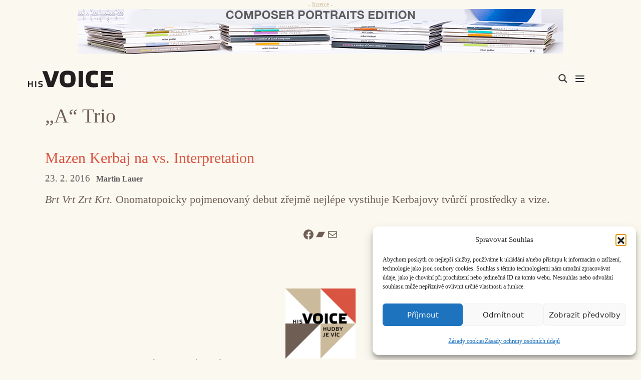

--- FILE ---
content_type: text/html; charset=UTF-8
request_url: https://www.hisvoice.cz/tag/a-trio/
body_size: 34827
content:
<!DOCTYPE html>
<html lang="cs">
<head>
	<meta charset="UTF-8">
	        <style>:root {
                        }</style>
		<meta name='robots' content='index, follow, max-image-preview:large, max-snippet:-1, max-video-preview:-1' />
<meta name="viewport" content="width=device-width, initial-scale=1">
	<!-- This site is optimized with the Yoast SEO plugin v26.8 - https://yoast.com/product/yoast-seo-wordpress/ -->
	<title>&quot;A&quot; Trio Archivy - HISvoice</title>
<style>.flying-press-lazy-bg{background-image:none!important;}</style>
<link rel='preload' href='https://www.hisvoice.cz/wp-content/uploads/2024/01/CD_HISVoice.png' as='image' imagesrcset='' imagesizes=''/>
<link rel='preload' href='https://www.hisvoice.cz/wp-content/uploads/2023/12/HIS_logo.svg' as='image' imagesrcset='' imagesizes=''/>
<link rel='preload' href='https://www.hisvoice.cz/wp-content/themes/generatepress/assets/fonts/generatepress.woff2' as='font' type='font/woff2' fetchpriority='high' crossorigin='anonymous'><link rel='preload' href='https://www.hisvoice.cz/wp-content/themes/generatepress/assets/fonts/generatepress.woff' as='font' type='font/woff' fetchpriority='high' crossorigin='anonymous'>
<style id="flying-press-css">/*!
 * Font Awesome Free 6.4.2 by @fontawesome - https://fontawesome.com
 * License - https://fontawesome.com/license/free (Icons: CC BY 4.0, Fonts: SIL OFL 1.1, Code: MIT License)
 * Copyright 2023 Fonticons, Inc.
 */
@-webkit-keyframes fa-beat{0%,90%{-webkit-transform:scale(1);transform:scale(1)}45%{-webkit-transform:scale(var(--fa-beat-scale,1.25));transform:scale(var(--fa-beat-scale,1.25))}}@keyframes fa-beat{0%,90%{-webkit-transform:scale(1);transform:scale(1)}45%{-webkit-transform:scale(var(--fa-beat-scale,1.25));transform:scale(var(--fa-beat-scale,1.25))}}@-webkit-keyframes fa-bounce{0%{-webkit-transform:scale(1)translateY(0);transform:scale(1)translateY(0)}10%{-webkit-transform:scale(var(--fa-bounce-start-scale-x,1.1),var(--fa-bounce-start-scale-y,.9))translateY(0);transform:scale(var(--fa-bounce-start-scale-x,1.1),var(--fa-bounce-start-scale-y,.9))translateY(0)}30%{-webkit-transform:scale(var(--fa-bounce-jump-scale-x,.9),var(--fa-bounce-jump-scale-y,1.1))translateY(var(--fa-bounce-height,-.5em));transform:scale(var(--fa-bounce-jump-scale-x,.9),var(--fa-bounce-jump-scale-y,1.1))translateY(var(--fa-bounce-height,-.5em))}50%{-webkit-transform:scale(var(--fa-bounce-land-scale-x,1.05),var(--fa-bounce-land-scale-y,.95))translateY(0);transform:scale(var(--fa-bounce-land-scale-x,1.05),var(--fa-bounce-land-scale-y,.95))translateY(0)}57%{-webkit-transform:scale(1)translateY(var(--fa-bounce-rebound,-.125em));transform:scale(1)translateY(var(--fa-bounce-rebound,-.125em))}64%{-webkit-transform:scale(1)translateY(0);transform:scale(1)translateY(0)}}@keyframes fa-bounce{0%{-webkit-transform:scale(1)translateY(0);transform:scale(1)translateY(0)}10%{-webkit-transform:scale(var(--fa-bounce-start-scale-x,1.1),var(--fa-bounce-start-scale-y,.9))translateY(0);transform:scale(var(--fa-bounce-start-scale-x,1.1),var(--fa-bounce-start-scale-y,.9))translateY(0)}30%{-webkit-transform:scale(var(--fa-bounce-jump-scale-x,.9),var(--fa-bounce-jump-scale-y,1.1))translateY(var(--fa-bounce-height,-.5em));transform:scale(var(--fa-bounce-jump-scale-x,.9),var(--fa-bounce-jump-scale-y,1.1))translateY(var(--fa-bounce-height,-.5em))}50%{-webkit-transform:scale(var(--fa-bounce-land-scale-x,1.05),var(--fa-bounce-land-scale-y,.95))translateY(0);transform:scale(var(--fa-bounce-land-scale-x,1.05),var(--fa-bounce-land-scale-y,.95))translateY(0)}57%{-webkit-transform:scale(1)translateY(var(--fa-bounce-rebound,-.125em));transform:scale(1)translateY(var(--fa-bounce-rebound,-.125em))}64%{-webkit-transform:scale(1)translateY(0);transform:scale(1)translateY(0)}}@-webkit-keyframes fa-fade{50%{opacity:var(--fa-fade-opacity,.4)}}@keyframes fa-fade{50%{opacity:var(--fa-fade-opacity,.4)}}@-webkit-keyframes fa-beat-fade{0%,to{opacity:var(--fa-beat-fade-opacity,.4);-webkit-transform:scale(1);transform:scale(1)}50%{opacity:1;-webkit-transform:scale(var(--fa-beat-fade-scale,1.125));transform:scale(var(--fa-beat-fade-scale,1.125))}}@keyframes fa-beat-fade{0%,to{opacity:var(--fa-beat-fade-opacity,.4);-webkit-transform:scale(1);transform:scale(1)}50%{opacity:1;-webkit-transform:scale(var(--fa-beat-fade-scale,1.125));transform:scale(var(--fa-beat-fade-scale,1.125))}}@-webkit-keyframes fa-flip{50%{-webkit-transform:rotate3d(var(--fa-flip-x,0),var(--fa-flip-y,1),var(--fa-flip-z,0),var(--fa-flip-angle,-180deg));transform:rotate3d(var(--fa-flip-x,0),var(--fa-flip-y,1),var(--fa-flip-z,0),var(--fa-flip-angle,-180deg))}}@keyframes fa-flip{50%{-webkit-transform:rotate3d(var(--fa-flip-x,0),var(--fa-flip-y,1),var(--fa-flip-z,0),var(--fa-flip-angle,-180deg));transform:rotate3d(var(--fa-flip-x,0),var(--fa-flip-y,1),var(--fa-flip-z,0),var(--fa-flip-angle,-180deg))}}@-webkit-keyframes fa-shake{0%{-webkit-transform:rotate(-15deg);transform:rotate(-15deg)}4%{-webkit-transform:rotate(15deg);transform:rotate(15deg)}8%,24%{-webkit-transform:rotate(-18deg);transform:rotate(-18deg)}12%,28%{-webkit-transform:rotate(18deg);transform:rotate(18deg)}16%{-webkit-transform:rotate(-22deg);transform:rotate(-22deg)}20%{-webkit-transform:rotate(22deg);transform:rotate(22deg)}32%{-webkit-transform:rotate(-12deg);transform:rotate(-12deg)}36%{-webkit-transform:rotate(12deg);transform:rotate(12deg)}40%,to{-webkit-transform:rotate(0);transform:rotate(0)}}@keyframes fa-shake{0%{-webkit-transform:rotate(-15deg);transform:rotate(-15deg)}4%{-webkit-transform:rotate(15deg);transform:rotate(15deg)}8%,24%{-webkit-transform:rotate(-18deg);transform:rotate(-18deg)}12%,28%{-webkit-transform:rotate(18deg);transform:rotate(18deg)}16%{-webkit-transform:rotate(-22deg);transform:rotate(-22deg)}20%{-webkit-transform:rotate(22deg);transform:rotate(22deg)}32%{-webkit-transform:rotate(-12deg);transform:rotate(-12deg)}36%{-webkit-transform:rotate(12deg);transform:rotate(12deg)}40%,to{-webkit-transform:rotate(0);transform:rotate(0)}}@-webkit-keyframes fa-spin{0%{-webkit-transform:rotate(0);transform:rotate(0)}}@keyframes fa-spin{0%{-webkit-transform:rotate(0);transform:rotate(0)}}.fa-close:before,.fa-multiply:before,.fa-remove:before,.fa-times:before,.fa-xmark:before{content:""}:host,:root{--fa-style-family-brands:"Font Awesome 6 Brands";--fa-font-brands:normal 400 1em/1 "Font Awesome 6 Brands"}@font-face{font-display:swap;font-family:"Font Awesome 6 Brands";font-style:normal;font-weight:400;src:url(https://www.hisvoice.cz/wp-content/plugins/the-post-grid/assets/vendor/font-awesome/webfonts/fa-brands-400.woff2)format("woff2"),url(https://www.hisvoice.cz/wp-content/plugins/the-post-grid/assets/vendor/font-awesome/webfonts/fa-brands-400.ttf)format("truetype")}:host,:root{--fa-font-regular:normal 400 1em/1 "Font Awesome 6 Free"}@font-face{font-display:swap;font-family:"Font Awesome 6 Free";font-style:normal;font-weight:400;src:url(https://www.hisvoice.cz/wp-content/plugins/the-post-grid/assets/vendor/font-awesome/webfonts/fa-regular-400.woff2)format("woff2"),url(https://www.hisvoice.cz/wp-content/plugins/the-post-grid/assets/vendor/font-awesome/webfonts/fa-regular-400.ttf)format("truetype")}:host,:root{--fa-style-family-classic:"Font Awesome 6 Free";--fa-font-solid:normal 900 1em/1 "Font Awesome 6 Free"}@font-face{font-display:swap;font-family:"Font Awesome 6 Free";font-style:normal;font-weight:900;src:url(https://www.hisvoice.cz/wp-content/plugins/the-post-grid/assets/vendor/font-awesome/webfonts/fa-solid-900.woff2)format("woff2"),url(https://www.hisvoice.cz/wp-content/plugins/the-post-grid/assets/vendor/font-awesome/webfonts/fa-solid-900.ttf)format("truetype")}@font-face{font-display:swap;font-family:"Font Awesome 5 Brands";font-weight:400;src:url(https://www.hisvoice.cz/wp-content/plugins/the-post-grid/assets/vendor/font-awesome/webfonts/fa-brands-400.woff2)format("woff2"),url(https://www.hisvoice.cz/wp-content/plugins/the-post-grid/assets/vendor/font-awesome/webfonts/fa-brands-400.ttf)format("truetype")}@font-face{font-display:swap;font-family:"Font Awesome 5 Free";font-weight:900;src:url(https://www.hisvoice.cz/wp-content/plugins/the-post-grid/assets/vendor/font-awesome/webfonts/fa-solid-900.woff2)format("woff2"),url(https://www.hisvoice.cz/wp-content/plugins/the-post-grid/assets/vendor/font-awesome/webfonts/fa-solid-900.ttf)format("truetype")}@font-face{font-display:swap;font-family:"Font Awesome 5 Free";font-weight:400;src:url(https://www.hisvoice.cz/wp-content/plugins/the-post-grid/assets/vendor/font-awesome/webfonts/fa-regular-400.woff2)format("woff2"),url(https://www.hisvoice.cz/wp-content/plugins/the-post-grid/assets/vendor/font-awesome/webfonts/fa-regular-400.ttf)format("truetype")}@font-face{font-display:swap;font-family:FontAwesome;src:url(https://www.hisvoice.cz/wp-content/plugins/the-post-grid/assets/vendor/font-awesome/webfonts/fa-solid-900.woff2)format("woff2"),url(https://www.hisvoice.cz/wp-content/plugins/the-post-grid/assets/vendor/font-awesome/webfonts/fa-solid-900.ttf)format("truetype")}@font-face{font-display:swap;font-family:FontAwesome;src:url(https://www.hisvoice.cz/wp-content/plugins/the-post-grid/assets/vendor/font-awesome/webfonts/fa-brands-400.woff2)format("woff2"),url(https://www.hisvoice.cz/wp-content/plugins/the-post-grid/assets/vendor/font-awesome/webfonts/fa-brands-400.ttf)format("truetype")}@font-face{font-display:swap;font-family:FontAwesome;src:url(https://www.hisvoice.cz/wp-content/plugins/the-post-grid/assets/vendor/font-awesome/webfonts/fa-regular-400.woff2)format("woff2"),url(https://www.hisvoice.cz/wp-content/plugins/the-post-grid/assets/vendor/font-awesome/webfonts/fa-regular-400.ttf)format("truetype");unicode-range:U+F003,U+F006,U+F014,U+F016-F017,U+F01A-F01B,U+F01D,U+F022,U+F03E,U+F044,U+F046,U+F05C-F05D,U+F06E,U+F070,U+F087-F088,U+F08A,U+F094,U+F096-F097,U+F09D,U+F0A0,U+F0A2,U+F0A4-F0A7,U+F0C5,U+F0C7,U+F0E5-F0E6,U+F0EB,U+F0F6-F0F8,U+F10C,U+F114-F115,U+F118-F11A,U+F11C-F11D,U+F133,U+F147,U+F14E,U+F150-F152,U+F185-F186,U+F18E,U+F190-F192,U+F196,U+F1C1-F1C9,U+F1D9,U+F1DB,U+F1E3,U+F1EA,U+F1F7,U+F1F9,U+F20A,U+F247-F248,U+F24A,U+F24D,U+F255-F25B,U+F25D,U+F271-F274,U+F278,U+F27B,U+F28C,U+F28E,U+F29C,U+F2B5,U+F2B7,U+F2BA,U+F2BC,U+F2BE,U+F2C0-F2C1,U+F2C3,U+F2D0,U+F2D2,U+F2D4,U+F2DC}@font-face{font-display:swap;font-family:FontAwesome;src:url(https://www.hisvoice.cz/wp-content/plugins/the-post-grid/assets/vendor/font-awesome/webfonts/fa-v4compatibility.woff2)format("woff2"),url(https://www.hisvoice.cz/wp-content/plugins/the-post-grid/assets/vendor/font-awesome/webfonts/fa-v4compatibility.ttf)format("truetype");unicode-range:U+F041,U+F047,U+F065-F066,U+F07D-F07E,U+F080,U+F08B,U+F08E,U+F090,U+F09A,U+F0AC,U+F0AE,U+F0B2,U+F0D0,U+F0D6,U+F0E4,U+F0EC,U+F10A-F10B,U+F123,U+F13E,U+F148-F149,U+F14C,U+F156,U+F15E,U+F160-F161,U+F163,U+F175-F178,U+F195,U+F1F8,U+F219,U+F27A}button::-moz-focus-inner{border:0;padding:0}img,svg{vertical-align:middle}a:link,a:visited{transition:all .31s}@keyframes ball-scale-multiple{0%{opacity:0;transform:scale(0)}5%{opacity:.75}}@keyframes ball-clip-rotate{0%{transform:rotate(0)}50%{transform:rotate(180deg)}}@meia (max-width:767px){}.wp-block-social-links li{z-index:1;position:relative;overflow:hidden}.wp-block-social-links li:before{content:"";opacity:0;z-index:-1;background-color:#0000001a;width:100%;height:100%;transition:all .4s;position:absolute;top:0;left:0}.wp-block-social-links li:hover:before{opacity:1}@font-face{font-display:swap;font-family:swiper-icons;font-style:normal;font-weight:400;src:url("data:application/font-woff;charset=utf-8;base64, [base64]//wADZ2x5ZgAAAywAAADMAAAD2MHtryVoZWFkAAABbAAAADAAAAA2E2+eoWhoZWEAAAGcAAAAHwAAACQC9gDzaG10eAAAAigAAAAZAAAArgJkABFsb2NhAAAC0AAAAFoAAABaFQAUGG1heHAAAAG8AAAAHwAAACAAcABAbmFtZQAAA/gAAAE5AAACXvFdBwlwb3N0AAAFNAAAAGIAAACE5s74hXjaY2BkYGAAYpf5Hu/j+W2+MnAzMYDAzaX6QjD6/4//Bxj5GA8AuRwMYGkAPywL13jaY2BkYGA88P8Agx4j+/8fQDYfA1AEBWgDAIB2BOoAeNpjYGRgYNBh4GdgYgABEMnIABJzYNADCQAACWgAsQB42mNgYfzCOIGBlYGB0YcxjYGBwR1Kf2WQZGhhYGBiYGVmgAFGBiQQkOaawtDAoMBQxXjg/wEGPcYDDA4wNUA2CCgwsAAAO4EL6gAAeNpj2M0gyAACqxgGNWBkZ2D4/wMA+xkDdgAAAHjaY2BgYGaAYBkGRgYQiAHyGMF8FgYHIM3DwMHABGQrMOgyWDLEM1T9/w8UBfEMgLzE////P/5//f/V/xv+r4eaAAeMbAxwIUYmIMHEgKYAYjUcsDAwsLKxc3BycfPw8jEQA/[base64]/uznmfPFBNODM2K7MTQ45YEAZqGP81AmGGcF3iPqOop0r1SPTaTbVkfUe4HXj97wYE+yNwWYxwWu4v1ugWHgo3S1XdZEVqWM7ET0cfnLGxWfkgR42o2PvWrDMBSFj/IHLaF0zKjRgdiVMwScNRAoWUoH78Y2icB/yIY09An6AH2Bdu/UB+yxopYshQiEvnvu0dURgDt8QeC8PDw7Fpji3fEA4z/PEJ6YOB5hKh4dj3EvXhxPqH/SKUY3rJ7srZ4FZnh1PMAtPhwP6fl2PMJMPDgeQ4rY8YT6Gzao0eAEA409DuggmTnFnOcSCiEiLMgxCiTI6Cq5DZUd3Qmp10vO0LaLTd2cjN4fOumlc7lUYbSQcZFkutRG7g6JKZKy0RmdLY680CDnEJ+UMkpFFe1RN7nxdVpXrC4aTtnaurOnYercZg2YVmLN/d/gczfEimrE/fs/bOuq29Zmn8tloORaXgZgGa78yO9/cnXm2BpaGvq25Dv9S4E9+5SIc9PqupJKhYFSSl47+Qcr1mYNAAAAeNptw0cKwkAAAMDZJA8Q7OUJvkLsPfZ6zFVERPy8qHh2YER+3i/BP83vIBLLySsoKimrqKqpa2hp6+jq6RsYGhmbmJqZSy0sraxtbO3sHRydnEMU4uR6yx7JJXveP7WrDycAAAAAAAH//wACeNpjYGRgYOABYhkgZgJCZgZNBkYGLQZtIJsFLMYAAAw3ALgAeNolizEKgDAQBCchRbC2sFER0YD6qVQiBCv/H9ezGI6Z5XBAw8CBK/m5iQQVauVbXLnOrMZv2oLdKFa8Pjuru2hJzGabmOSLzNMzvutpB3N42mNgZGBg4GKQYzBhYMxJLMlj4GBgAYow/P/PAJJhLM6sSoWKfWCAAwDAjgbRAAB42mNgYGBkAIIbCZo5IPrmUn0hGA0AO8EFTQAA")format("woff")}:root{--swiper-theme-color:#007aff;--swiper-navigation-size:44px}@keyframes swiper-preloader-spin{}@keyframes tpgLive{0%,80%,to{-webkit-transform:scale(.8);transform:scale(.8)}40%{-webkit-transform:scale(1);transform:scale(1)}}@keyframes cmplz-fadein{}.clear,.clearfix:after,.grid-100:after,.grid-10:after,.grid-15:after,.grid-20:after,.grid-25:after,.grid-30:after,.grid-33:after,.grid-35:after,.grid-40:after,.grid-45:after,.grid-50:after,.grid-55:after,.grid-5:after,.grid-60:after,.grid-65:after,.grid-66:after,.grid-70:after,.grid-75:after,.grid-80:after,.grid-85:after,.grid-90:after,.grid-95:after,.grid-container:after,[class*=mobile-grid-]:after,[class*=tablet-grid-]:after{clear:both}@-ms-viewport{width:auto}.clearfix:after,.clearfix:before,.grid-100:after,.grid-100:before,.grid-10:after,.grid-10:before,.grid-15:after,.grid-15:before,.grid-20:after,.grid-20:before,.grid-25:after,.grid-25:before,.grid-30:after,.grid-30:before,.grid-33:after,.grid-33:before,.grid-35:after,.grid-35:before,.grid-40:after,.grid-40:before,.grid-45:after,.grid-45:before,.grid-50:after,.grid-50:before,.grid-55:after,.grid-55:before,.grid-5:after,.grid-5:before,.grid-60:after,.grid-60:before,.grid-65:after,.grid-65:before,.grid-66:after,.grid-66:before,.grid-70:after,.grid-70:before,.grid-75:after,.grid-75:before,.grid-80:after,.grid-80:before,.grid-85:after,.grid-85:before,.grid-90:after,.grid-90:before,.grid-95:after,.grid-95:before,.grid-container:after,.grid-container:before,[class*=mobile-grid-]:after,[class*=mobile-grid-]:before,[class*=tablet-grid-]:after,[class*=tablet-grid-]:before{content:".";visibility:hidden;width:0;height:0;font-size:0;line-height:0;display:block;overflow:hidden}.grid-container{max-width:1200px;margin-left:auto;margin-right:auto;padding-left:10px;padding-right:10px}.grid-10,.grid-100,.grid-15,.grid-20,.grid-25,.grid-30,.grid-33,.grid-35,.grid-40,.grid-45,.grid-5,.grid-50,.grid-55,.grid-60,.grid-65,.grid-66,.grid-70,.grid-75,.grid-80,.grid-85,.grid-90,.grid-95,[class*=mobile-grid-],[class*=tablet-grid-]{-webkit-box-sizing:border-box;-moz-box-sizing:border-box;box-sizing:border-box;padding-left:10px;padding-right:10px}.grid-parent{padding-left:0;padding-right:0}@media (width<=767px){[class*=mobile-pull-],[class*=mobile-push-]{position:relative}.mobile-grid-100{clear:both;width:100%}}@media (width>=768px) and (width<=1024px){[class*=tablet-pull-],[class*=tablet-push-]{position:relative}.tablet-grid-100{clear:both;width:100%}}@media (width>=1025px){.grid-100{clear:both;width:100%}}a,abbr,acronym,address,applet,big,blockquote,body,caption,cite,code,dd,del,dfn,div,dl,dt,em,fieldset,font,form,h1,h2,h3,h4,h5,h6,html,iframe,ins,kbd,label,legend,li,object,ol,p,pre,q,s,samp,small,span,strike,strong,sub,sup,table,tbody,td,tfoot,th,thead,tr,tt,ul,var{border:0;margin:0;padding:0}html{-webkit-text-size-adjust:100%;-ms-text-size-adjust:100%;font-family:sans-serif}article,aside,details,figcaption,figure,footer,header,main,nav,section{display:block}ol,ul{list-style:none}a{background-color:#fff0}a img{border:0}body,button,input,select,textarea{text-transform:none;font-family:-apple-system,system-ui,BlinkMacSystemFont,Segoe UI,Helvetica,Arial,sans-serif,Apple Color Emoji,Segoe UI Emoji,Segoe UI Symbol;font-size:17px;font-weight:400;line-height:1.5}p{margin-bottom:1.5em}h1,h2,h3,h4,h5,h6{font-family:inherit;font-size:100%;font-style:inherit;font-weight:inherit}fieldset{min-width:inherit;border:0;padding:0}fieldset legend{margin-bottom:1.5em;padding:0}h1{text-transform:none;margin-bottom:20px;font-size:42px;font-weight:400;line-height:1.2em}h2{text-transform:none;margin-bottom:20px;font-size:35px;font-weight:400;line-height:1.2em}ol,ul{margin:0 0 1.5em 3em}ul{list-style:outside}li>ol,li>ul{margin-bottom:0;margin-left:1.5em}cite,dfn,em,i{font-style:italic}img{max-width:100%;height:auto}button,input,select,textarea{vertical-align:baseline;margin:0;font-size:100%}button,html input[type=button],input[type=reset],input[type=submit]{cursor:pointer;-webkit-appearance:button;color:#fff;background:#55555e;border:1px solid #fff0;padding:10px 20px}input[type=checkbox],input[type=radio]{box-sizing:border-box;padding:0}input[type=search]{-webkit-appearance:textfield;box-sizing:content-box}input[type=search]::-webkit-search-decoration{-webkit-appearance:none}button::-moz-focus-inner,input::-moz-focus-inner{border:0;padding:0}input[type=email],input[type=number],input[type=password],input[type=search],input[type=tel],input[type=text],input[type=url],select,textarea{color:#666;box-sizing:border-box;background:#fafafa;border:1px solid #ccc;border-radius:0;max-width:100%;padding:10px 15px}input[type=file]{box-sizing:border-box;max-width:100%}a,button,input{transition:color .1s ease-in-out,background-color .1s ease-in-out}a{text-decoration:none}.screen-reader-text{clip:rect(1px,1px,1px,1px);clip-path:inset(50%);border:0;width:1px;height:1px;margin:-1px;padding:0;overflow:hidden;word-wrap:normal!important;position:absolute!important}.screen-reader-text:focus{clip-path:none;color:#21759b;z-index:100000;background-color:#f1f1f1;border-radius:3px;width:auto;height:auto;padding:15px 23px 14px;font-size:.875rem;font-weight:700;line-height:normal;text-decoration:none;display:block;top:5px;left:5px;box-shadow:0 0 2px 2px #0009;clip:auto!important}#primary[tabindex="-1"]:focus{outline:0}.clear:after,.comment-content:after,.entry-content:after,.inside-footer-widgets:not(.grid-container):after,.inside-header:not(.grid-container):after,.inside-navigation:not(.grid-container):after,.inside-top-bar:not(.grid-container):after,.page-header-content-container:after,.paging-navigation:after,.site-content:after,.site-footer:after,.site-header:after,.site-info:after{content:"";clear:both;display:table}.main-navigation{z-index:100;clear:both;padding:0;display:block}.main-navigation a{text-transform:none;font-size:15px;font-weight:400;text-decoration:none;display:block}.main-navigation ul{margin:0;padding-left:0;list-style:none}.main-navigation .main-nav ul li a{padding-left:20px;padding-right:20px;line-height:60px}.inside-navigation{position:relative}.main-navigation li{float:left;position:relative}.nav-aligned-center .main-navigation:not(.toggled) .menu>li,.nav-aligned-right .main-navigation:not(.toggled) .menu>li{float:none;display:inline-block}.nav-aligned-center .main-navigation:not(.toggled) ul,.nav-aligned-right .main-navigation:not(.toggled) ul{letter-spacing:-.31em;font-size:1em}.nav-aligned-center .main-navigation:not(.toggled) ul li,.nav-aligned-right .main-navigation:not(.toggled) ul li{letter-spacing:normal}.nav-aligned-right .main-navigation{text-align:right}.main-navigation ul ul{float:left;opacity:0;z-index:99999;text-align:left;pointer-events:none;width:200px;height:0;transition:opacity 80ms linear;display:block;position:absolute;top:auto;left:-99999px;overflow:hidden;box-shadow:1px 1px #0000001a}.main-navigation ul ul a{display:block}.main-navigation ul ul li{width:100%}.main-navigation .main-nav ul ul li a{padding:10px 20px;font-size:14px;line-height:normal}.main-navigation .main-nav ul li.menu-item-has-children>a{padding-right:0;position:relative}.main-navigation:not(.toggled) ul li.sfHover>ul,.main-navigation:not(.toggled) ul li:hover>ul{opacity:1;pointer-events:auto;height:auto;transition-delay:.15s;left:auto;overflow:visible}.main-navigation:not(.toggled) ul ul li.sfHover>ul,.main-navigation:not(.toggled) ul ul li:hover>ul{top:0;left:100%}.menu-item-has-children .dropdown-menu-toggle{clear:both;height:100%;padding-left:10px;padding-right:20px;display:inline-block}.menu-item-has-children ul .dropdown-menu-toggle{margin-top:-10px;padding-top:10px;padding-bottom:10px}.sidebar .menu-item-has-children .dropdown-menu-toggle,nav ul ul .menu-item-has-children .dropdown-menu-toggle{float:right}.site-logo{max-width:100%;display:inline-block}.entry-header .gp-icon,.posted-on .updated{display:none}.byline,.entry-header .cat-links,.entry-header .comments-link,.entry-header .tags-links,.group-blog .byline,.single .byline{display:inline}footer.entry-meta .byline,footer.entry-meta .posted-on{display:block}.entry-content:not(:first-child),.entry-summary:not(:first-child),.page-content:not(:first-child){margin-top:2em}.entry-header,.site-content{word-wrap:break-word}.entry-title{margin-bottom:0}.author .page-header .page-title{align-items:center;display:flex}.page-header .author-info>:last-child,.page-header>:last-child{margin-bottom:0}.entry-meta{margin-top:.5em;font-size:85%;line-height:1.5}footer.entry-meta{margin-top:2em}.entry-content>p:last-child,.entry-summary>p:last-child,.page-content>p:last-child,.read-more-container,.taxonomy-description p:last-child{margin-bottom:0}.post{margin:0 0 2em}.page-header{margin-bottom:30px}.separate-containers .comments-area,.separate-containers .inside-article,.separate-containers .page-header,.separate-containers .paging-navigation{padding:40px}.separate-containers .page-header,.separate-containers .site-main>*,.separate-containers .widget{margin-bottom:20px}.separate-containers .site-main{margin:20px}.separate-containers.no-sidebar .site-main{margin-left:0;margin-right:0}.one-container .site-main>:last-child,.separate-containers .site-main>:last-child{margin-bottom:0}.site-info{text-align:center;padding:20px 40px;font-size:15px}.one-container .inside-article>[class*=page-header-],.separate-containers .inside-article>[class*=page-header-]{margin-top:0;margin-bottom:2em}.container.grid-container{width:auto}.menu-toggle,.mobile-bar-items,.sidebar-nav-mobile{display:none}.menu-toggle{text-transform:none;cursor:pointer;margin:0;padding:0 20px;font-size:15px;font-weight:400;line-height:60px}button.menu-toggle{text-align:center;background-color:#fff0;border:0;width:100%}button.menu-toggle:active,button.menu-toggle:focus,button.menu-toggle:hover{background-color:#fff0}@media (width<=768px){a,body,button,input,select,textarea{transition:all ease-in-out}.content-area,.inside-footer-widgets>div,.sidebar{float:none;width:100%;left:0;right:0}.site-main{margin-left:0!important;margin-right:0!important}body:not(.no-sidebar) .site-main{margin-bottom:0!important}.entry-meta{font-size:inherit}.entry-meta a{line-height:1.8em}.site-info{text-align:center}.copyright-bar{float:none!important;text-align:center!important}}@font-face{font-display:swap;font-family:GeneratePress;src:url(https://www.hisvoice.cz/wp-content/themes/generatepress/assets/fonts/generatepress.eot);src:url(https://www.hisvoice.cz/wp-content/themes/generatepress/assets/fonts/generatepress.eot#iefix)format("embedded-opentype"),url(https://www.hisvoice.cz/wp-content/themes/generatepress/assets/fonts/generatepress.woff2)format("woff2"),url(https://www.hisvoice.cz/wp-content/themes/generatepress/assets/fonts/generatepress.woff)format("woff"),url(https://www.hisvoice.cz/wp-content/themes/generatepress/assets/fonts/generatepress.ttf)format("truetype"),url(https://www.hisvoice.cz/wp-content/themes/generatepress/assets/fonts/generatepress.svg#GeneratePress)format("svg");font-weight:400;font-style:normal}.cat-links:before,.comments-link:before,.dropdown-menu-toggle:before,.generate-back-to-top:before,.menu-toggle:before,.nav-next .next:before,.nav-previous .prev:before,.search-form .search-submit:before,.search-item a:before,.tags-links:before{-moz-osx-font-smoothing:grayscale;-webkit-font-smoothing:antialiased;font-variant:normal;text-rendering:auto;font-style:normal;line-height:1}.menu-toggle:before{content:"";text-align:center;width:1.28571em;font-family:GeneratePress;display:inline-block}.dropdown-menu-toggle:before{content:"";text-align:left;width:.8em;font-family:GeneratePress;display:inline-block}nav:not(.toggled) ul ul .dropdown-menu-toggle:before{text-align:right}.dropdown-hover nav:not(.toggled) ul ul .dropdown-menu-toggle:before{content:""}.generate-back-to-top:before{content:"";font-family:GeneratePress}@keyframes aslAnFadeInDrop{0%{opacity:0;transform:translateY(-50px)}to{opacity:1;transform:translate(0)}}@-webkit-keyframes aslAnFadeInDrop{0%{opacity:0;-webkit-transform:translateY(-50px);transform:translateY(-50px)}to{opacity:1;-webkit-transform:translate(0);transform:translate(0)}}@-webkit-keyframes aslAnFadeOutDrop{0%{opacity:1;-webkit-transform:translate(0);transform:translate(0)}to{opacity:0;-webkit-transform:translateY(-50px);transform:translateY(-50px)}}@keyframes aslAnFadeOutDrop{0%{opacity:1;-webkit-transform:translate(0);transform:translate(0)}to{opacity:0;-webkit-transform:translateY(-50px);transform:translateY(-50px)}}div.asl_w,div.asl_w *,div.asl_r,div.asl_r *,div.asl_s,div.asl_s *{-webkit-box-sizing:content-box;-moz-box-sizing:content-box;box-sizing:content-box;-ms-box-sizing:content-box;-o-box-sizing:content-box;text-transform:none;text-shadow:none;box-shadow:none;text-align:left;letter-spacing:normal;border:0;border-radius:0;margin:0;padding:0;text-decoration:none}div.asl_r,div.asl_r *{-webkit-touch-callout:none;-webkit-user-select:none;-moz-user-select:none;-ms-user-select:none;user-select:none;-khtml-user-select:none}div.asl_r{box-sizing:border-box;margin:12px 0 0}div.asl_m .proinput input::-ms-clear{width:0!important;height:0!important;display:none!important}div.asl_m .proinput input::-ms-reveal{width:0!important;height:0!important;display:none!important}div.asl_m input[type=search]::-webkit-search-decoration,div.asl_m input[type=search]::-webkit-search-cancel-button,div.asl_m input[type=search]::-webkit-search-results-button,div.asl_m input[type=search]::-webkit-search-results-decoration{display:none}div.asl_m input[type=search]{appearance:auto!important;-webkit-appearance:none!important}.hiddend{display:none}div.asl_m textarea:focus,div.asl_m input:focus{outline:none}div.asl_m{z-index:200;background:#fff0;border-radius:0;width:100%;height:auto;position:relative;overflow:hidden}div.asl_m .probox{background:#fff;border:1px solid #fff;border-radius:5px;-webkit-flex-direction:row;flex-direction:row;width:auto;display:-webkit-flex;display:flex;overflow:hidden;box-shadow:inset 1px 0 3px #ccc}div.asl_m .probox .proinput{float:left;width:1px;height:100%;box-shadow:none;-webkit-flex:auto;flex:auto;-webkit-order:5;order:5;margin:0 0 0 10px;padding:0 5px;position:relative}div.asl_m .probox .proinput form{height:100%;max-width:unset!important;margin:0!important;padding:0!important;display:block!important}div.asl_m .probox .proinput input:before,div.asl_m .probox .proinput input:after,div.asl_m .probox .proinput form:before,div.asl_m .probox .proinput form:after{display:none}div.asl_m .probox .proinput input{width:100%;height:28px;box-shadow:none;min-height:unset;max-height:unset;background:#fff0;border:0;margin:-1px;padding:0;display:block;left:0;line-height:normal!important}div.asl_m .probox .proinput input::-webkit-input-placeholder{opacity:.85}div.asl_m .probox .proinput input::placeholder{opacity:.85}div.asl_m .probox .proinput input:placeholder-shown{opacity:.85}div.asl_m .probox .proinput input:-ms-placeholder-shown{opacity:.85}div.asl_m .proinput input.orig{z-index:10;position:relative;box-shadow:none!important;background:0 0!important;border:none!important;margin:0!important;padding:0!important}div.asl_m .proinput input.autocomplete{opacity:.2;margin:0;box-shadow:none!important;background:0 0!important;border:none!important;padding:0!important}div.asl_m .probox .proinput input.autocomplete{width:100%;box-shadow:none;z-index:9;background:#fff0;border:0;margin:0;padding:0;position:relative;left:0;margin-top:-28px!important}div.asl_m .probox .proloading,div.asl_m .probox .proclose,div.asl_m .probox .promagnifier,div.asl_m .probox .prosettings{float:right;width:20px;height:20px;box-shadow:none;text-align:center;z-index:100;background:0 0/20px 20px;-webkit-flex:none;flex:none;margin:0;padding:0}div.asl_m .probox .promagnifier{-webkit-order:10;order:10}div.asl_m .probox .prosettings{-webkit-order:1;order:1}div.asl_m .probox .proloading,div.asl_m .probox .proclose{background-color:#fff0;background-position:50%;background-repeat:no-repeat;background-size:auto;-webkit-order:6;order:6;display:none}div.asl_m .probox .proclose{cursor:pointer;position:relative}div.asl_m .probox .promagnifier .innericon,div.asl_m .probox .prosettings .innericon,div.asl_m .probox .proclose .innericon{text-align:center;width:100%;height:100%;line-height:initial;background-color:#fff0;background-position:50%;background-repeat:no-repeat;background-size:20px 20px;display:block;overflow:hidden}div.asl_m .probox .promagnifier .innericon svg,div.asl_m .probox .prosettings .innericon svg,div.asl_m .probox .proloading svg{vertical-align:baseline;width:22px;height:100%;display:inline-block}div.asl_m .probox .proloading{box-sizing:border-box;padding:2px}div.asl_m .probox div.asl_loader,div.asl_m .probox div.asl_loader *{box-shadow:none;margin:0;padding:0;box-sizing:border-box!important}div.asl_m .probox div.asl_loader{box-sizing:border-box;flex-direction:column;flex:0 0 28px;justify-content:center;align-items:center;width:100%;max-width:100%;height:100%;max-height:100%;display:flex}div.asl_m .probox div.asl_loader-inner{text-align:center;width:100%;height:100%;margin:0 auto}@-webkit-keyframes rotate-simple{0%{-webkit-transform:rotate(0);transform:rotate(0)}50%{-webkit-transform:rotate(180deg);transform:rotate(180deg)}to{-webkit-transform:rotate(360deg);transform:rotate(360deg)}}@keyframes rotate-simple{0%{-webkit-transform:rotate(0);transform:rotate(0)}50%{-webkit-transform:rotate(180deg);transform:rotate(180deg)}to{-webkit-transform:rotate(360deg);transform:rotate(360deg)}}div.asl_m .probox div.asl_simple-circle{box-sizing:border-box;border:4px solid #fff;border-radius:50%;width:100%;height:100%;margin:0;-webkit-animation:.8s linear infinite rotate-simple;animation:.8s linear infinite rotate-simple;border-right-color:#0000!important}div.asl_m .probox .proclose svg{fill:#fefefe;box-sizing:border-box;background:#333;border-radius:50%;width:20px;height:20px;margin-top:-10px;margin-left:-10px;padding:4px;position:absolute;top:50%;left:50%;box-shadow:0 0 0 2px #ffffffe6}div.asl_r *{text-shadow:none;text-decoration:none}div.asl_r .results{width:auto;height:0;margin:0;padding:0;overflow:hidden}div.asl_r .resdrg{height:auto}div.asl_s.searchsettings{z-index:1101;visibility:hidden;border-radius:0 0 3px 3px;width:200px;height:auto;padding:0;display:none;position:absolute}div.asl_s.searchsettings form{flex-wrap:wrap;display:flex;margin:0 0 12px!important;padding:0!important}div.asl_s.searchsettings .asl_option_label{width:150px;text-shadow:none;float:none;background:#fff0;border:none;min-height:20px;margin:0;padding:0;font-size:14px;line-height:20px!important}div.asl_s.searchsettings .asl_option_inner input[type=checkbox]{display:none!important}div.asl_s.searchsettings .asl_option{cursor:pointer;-webkit-flex-direction:row;flex-direction:row;align-items:flex-start;margin:0 0 10px;display:flex}div.asl_s.searchsettings .asl_option.asl-o-last,div.asl_s.searchsettings .asl_option:last-child{margin-bottom:0}div.asl_s.searchsettings .asl_option_inner{-webkit-flex-grow:0;flex-grow:0;-webkit-flex-shrink:0;flex-shrink:0;width:17px;height:17px;position:relative}div.asl_s.searchsettings .asl_option_inner .asl_option_checkbox{cursor:pointer;color:#fff0;border-radius:2px;width:17px;height:17px;padding:0;position:absolute;top:0;overflow:hidden;-webkit-box-shadow:inset 0 1px 1px #00000080,0 1px #fff3;-moz-box-shadow:inset 0 1px 1px #00000080,0 1px #fff3;box-shadow:inset 0 1px 1px #00000080,0 1px #fff3;font-size:0!important}div.asl_r.vertical .results,div.asl_s.searchsettings .asl_sett_scroll{scrollbar-width:thin;scrollbar-color:#00000080 #fff0}div.asl_r.vertical .results{scrollbar-color:#00000080 #fff}div.asl_r.vertical .results::-webkit-scrollbar{width:10px}div.asl_s.searchsettings .asl_sett_scroll::-webkit-scrollbar{width:6px}div.asl_s.searchsettings .asl_sett_scroll::-webkit-scrollbar-track{background:#fff0;border:none;box-shadow:inset 0 0 12px 12px #fff0}div.asl_r.vertical .results::-webkit-scrollbar-track{background:#fff;border:2px solid #fff0;box-shadow:inset 0 0 12px 12px #fff0}div.asl_r.vertical .results::-webkit-scrollbar-thumb,div.asl_s.searchsettings .asl_sett_scroll::-webkit-scrollbar-thumb{background:#fff0;border:2px solid #fff0;border-radius:12px;box-shadow:inset 0 0 12px 12px #fff0}div.asl_s.searchsettings .asl_sett_scroll::-webkit-scrollbar-thumb{border:none}div.asl_r.vertical:hover .results::-webkit-scrollbar-thumb,div.asl_s.searchsettings:hover .asl_sett_scroll::-webkit-scrollbar-thumb{box-shadow:inset 0 0 12px 12px #00000080}@media (hover:none),(width<=500px){div.asl_r.vertical .results::-webkit-scrollbar-thumb,div.asl_s.searchsettings .asl_sett_scroll::-webkit-scrollbar-thumb{box-shadow:inset 0 0 12px 12px #00000080}}div.asl_s.searchsettings .asl_option_inner .asl_option_checkbox:after{opacity:0;content:"";box-sizing:content-box;color:#fff;text-align:center;width:100%;height:100%;text-shadow:none;z-index:1;background:#fff0;font-family:aslsicons2;line-height:17px;text-decoration:none;display:block;position:absolute;top:0;left:0;border:none!important;margin:1px 0 0!important;padding:0!important;font-size:11px!important;font-weight:400!important}div.asl_s.searchsettings .asl_option_inner .asl_option_checkbox:hover:after{opacity:.3}div.asl_s.searchsettings .asl_option_inner input[type=checkbox]:checked+.asl_option_checkbox:after{opacity:1}div.asl_s.searchsettings fieldset{float:left;background:#fff0;width:192px;padding:0;font-size:.9em;position:relative;margin:12px 0 0!important}div.asl_s.searchsettings fieldset .asl_option_label{width:130px;display:block}div.asl_s.searchsettings form fieldset legend{padding:5px 0 8px 10px}#asl_hidden_data{display:none!important}div.asl_w{background-color:#fff;border:0 solid #b5b5b5;border-radius:0;width:100%;height:auto;overflow:hidden;box-shadow:0 1px #e4e4e4}#ajaxsearchlite1 .probox,div.asl_w .probox{background-color:#fff;border:0 #fff;border-radius:0;height:28px;margin:0;box-shadow:inset 0 0 #b5b5b5}#ajaxsearchlite1 .probox .proinput,div.asl_w .probox .proinput{text-shadow:0 0 #fff0;font-family:Open Sans;font-size:12px;font-weight:400;color:#000!important;line-height:normal!important}#ajaxsearchlite1 .probox .proinput input,div.asl_w .probox .proinput input{text-shadow:0 0 #fff0;box-shadow:none;border:0;font-family:Open Sans;font-size:12px;font-weight:400;color:#000!important;line-height:normal!important}div.asl_w .probox .proinput input::-webkit-input-placeholder{text-shadow:0 0 #fff0;font-family:Open Sans;font-weight:400;color:#0009!important}div.asl_w .probox .proinput input::placeholder{text-shadow:0 0 #fff0;font-family:Open Sans;font-weight:400;color:#0009!important}div.asl_w .probox .proinput input:placeholder-shown{text-shadow:0 0 #fff0;font-family:Open Sans;font-weight:400;color:#0009!important}div.asl_w .probox .proinput input:-ms-placeholder-shown{text-shadow:0 0 #fff0;font-family:Open Sans;font-weight:400;color:#0009!important}div.asl_w .probox .proinput input.autocomplete{color:#000;text-shadow:0 0 #fff0;font-family:Open Sans;font-size:12px;font-weight:400;line-height:15px}div.asl_w .probox .proloading,div.asl_w .probox .proclose,div.asl_w .probox .promagnifier,div.asl_w .probox .prosettings{width:28px;height:28px}div.asl_w .probox .promagnifier .innericon svg{fill:#363636}div.asl_w .probox div.asl_simple-circle{border:4px solid #000}div.asl_w .probox .prosettings .innericon svg{fill:#363636}div.asl_w .probox .promagnifier{background-image:-o-linear-gradient(#fff0,#fff0);background-image:-ms-linear-gradient(180deg,#fff0,#fff0);cursor:pointer;cursor:pointer;background-image:-o-linear-gradient(#fff0,#fff0);background-image:-webkit-linear-gradient(#fff0,#fff0);background-image:linear-gradient(#fff0,#fff0);background-position:50%;background-repeat:no-repeat;background-size:100% 100%;border:0 solid #fff;border-radius:0;width:28px;height:28px;box-shadow:inset -1px 1px #ffffffa3}div.asl_w .probox div.prosettings{background-image:-o-linear-gradient(175deg,#fff0,#fff0);background-image:-ms-linear-gradient(175deg,#fff0,#fff0);float:right;cursor:pointer;background-image:-o-linear-gradient(175deg,#fff0,#fff0);background-image:-webkit-linear-gradient(175deg,#fff0,#fff0);background-image:linear-gradient(175deg,#fff0,#fff0);background-position:50%;background-repeat:no-repeat;background-size:100% 100%;border:0 solid #fff;border-radius:0;-webkit-order:7;order:7;width:28px;height:28px;box-shadow:inset 0 1px #ffffffa3}div.asl_r{z-index:1100;position:absolute}div.asl_r.vertical{visibility:hidden;background:#fff;border:0 solid #b5b5b5;border-radius:0;padding:4px;display:none;box-shadow:0 0 3px -1px #0000004d}div.asl_s.searchsettings{background:#fff;box-shadow:inset 0 0 0 1px #b5b5b5}div.asl_s.searchsettings .asl_option_label{color:#2b2b2b;text-shadow:0 0 #fff0;font-family:Open Sans;font-size:12px;font-weight:700;line-height:15px}div.asl_s.searchsettings .asl_option_inner .asl_option_checkbox{background-image:-o-linear-gradient(#222,#36373a);background-image:-ms-linear-gradient(180deg,#222,#36373a);background-image:-webkit-linear-gradient(#222,#36373a);background-image:-moz-linear-gradient(#222,#36373a)}div.asl_s.searchsettings fieldset legend{color:#474747;text-shadow:0 0 #fff0;margin:0;padding:5px 0 0 10px;font-family:Open Sans;font-size:13px;font-weight:400;line-height:15px}.main-navigation.offside{width:var(--gp-slideout-width);z-index:9999;-webkit-overflow-scrolling:touch;height:100vh;position:fixed;top:0;overflow:auto}.offside,.offside--left{left:calc(var(--gp-slideout-width)*-1)}.offside--right{left:auto;right:calc(var(--gp-slideout-width)*-1)}.offside-js--init{overflow-x:hidden}.slideout-navigation.main-navigation:not(.is-open):not(.slideout-transition){display:none}.slideout-overlay{z-index:100000;visibility:hidden;opacity:0;cursor:pointer;background-color:#000c;width:100%;height:100vh;min-height:100%;transition:visibility .2s,opacity .2s;position:fixed;inset:0}.slideout-overlay button.slideout-exit{color:#fff;opacity:0;background-color:#fff0;border:0;font-size:30px;position:fixed;top:0}button.slideout-exit:hover{background-color:#fff0}.slideout-navigation button.slideout-exit{text-align:left;box-sizing:border-box;background:0 0;border:0;width:100%;padding-top:20px;padding-bottom:20px}.slideout-navigation .main-nav,.slideout-navigation .slideout-widget:not(:last-child){margin-bottom:40px}.slideout-navigation:not(.do-overlay) .main-nav{box-sizing:border-box;width:100%}.slideout-navigation .slideout-menu{display:block}#generate-slideout-menu{z-index:100001}#generate-slideout-menu .slideout-menu li{float:none;clear:both;text-align:left;width:100%}#generate-slideout-menu.main-navigation ul ul,#generate-slideout-menu .slideout-menu li.sfHover>ul,#generate-slideout-menu .slideout-menu li:hover>ul{display:none}#generate-slideout-menu.main-navigation .main-nav ul ul{width:100%;position:relative;top:0;left:0}.slideout-toggle:not(.has-svg-icon) a:before{content:"";text-align:center;width:1.28571em;font-family:GP Premium;line-height:1em;display:inline-block;position:relative;top:1px}.slide-opened .slideout-exit:not(.has-svg-icon):before,.slideout-navigation button.slideout-exit:not(.has-svg-icon):before{content:"";text-align:center;width:1.28571em;font-family:GP Premium;line-height:1em;display:inline-block}.slideout-navigation .menu-item-has-children .dropdown-menu-toggle{float:right}.nav-aligned-center .slideout-navigation,.nav-aligned-right .slideout-navigation{text-align:left}.sf-menu>li.slideout-toggle{float:right}.off-canvas-toggle-label{padding-left:7px}@media (width<=768px){.slideout-overlay button.slideout-exit{padding:10px;font-size:20px}.slideout-overlay{height:calc(100vh + 100px);min-height:calc(100% + 100px);top:-100px}}@font-face{font-display:swap;font-family:GP Premium;src:url(https://www.hisvoice.cz/wp-content/plugins/gp-premium/general/icons/gp-premium.eot);src:url(https://www.hisvoice.cz/wp-content/plugins/gp-premium/general/icons/gp-premium.eot#iefix)format("embedded-opentype"),url(https://www.hisvoice.cz/wp-content/plugins/gp-premium/general/icons/gp-premium.woff)format("woff"),url(https://www.hisvoice.cz/wp-content/plugins/gp-premium/general/icons/gp-premium.ttf)format("truetype"),url(https://www.hisvoice.cz/wp-content/plugins/gp-premium/general/icons/gp-premium.svg#gp-premium)format("svg");font-weight:400;font-style:normal}.navigation-branding,.site-logo.mobile-header-logo{order:1;align-items:center;margin-left:10px;margin-right:auto;display:flex}.navigation-branding img,.site-logo.mobile-header-logo img{vertical-align:middle;box-sizing:border-box;padding:10px 0;transition:height .3s;display:block;position:relative}.navigation-branding img{margin-right:10px}.main-navigation:not(.grid-container):not(.mobile-header-navigation) .inside-navigation.grid-container .navigation-branding{margin-left:0}#mobile-header .inside-navigation,.main-navigation.has-branding .inside-navigation,.main-navigation.has-sticky-branding.navigation-stick .inside-navigation{flex-wrap:wrap;align-items:center;display:flex}.main-navigation .menu-toggle{flex-grow:1;width:auto}.main-navigation.has-branding .menu-toggle,.main-navigation.has-sticky-branding.navigation-stick .menu-toggle{flex-grow:0;order:3;padding-right:20px}.main-navigation.navigation-stick:not(.has-sticky-branding):not(.has-branding) .menu-toggle,.main-navigation:not(.slideout-navigation):not(.has-branding):not(.has-sticky-branding) .menu-toggle{flex-grow:1;order:1}.main-navigation:not(.slideout-navigation) .main-nav{order:4}@font-face{font-display:swap;font-family:Open Sans;font-style:normal;font-weight:400;font-stretch:100%;src:url(https://www.hisvoice.cz/wp-content/cache/flying-press/memSYaGs126MiZpBA-UvWbX2vVnXBbObj2OVZyOOSr4dVJWUgsjZ0B4taVIUwaEQbjB_mQ.woff2)format("woff2");unicode-range:U+460-52F,U+1C80-1C8A,U+20B4,U+2DE0-2DFF,U+A640-A69F,U+FE2E-FE2F}@font-face{font-display:swap;font-family:Open Sans;font-style:normal;font-weight:400;font-stretch:100%;src:url(https://www.hisvoice.cz/wp-content/cache/flying-press/memSYaGs126MiZpBA-UvWbX2vVnXBbObj2OVZyOOSr4dVJWUgsjZ0B4kaVIUwaEQbjB_mQ.woff2)format("woff2");unicode-range:U+301,U+400-45F,U+490-491,U+4B0-4B1,U+2116}@font-face{font-display:swap;font-family:Open Sans;font-style:normal;font-weight:400;font-stretch:100%;src:url(https://www.hisvoice.cz/wp-content/cache/flying-press/memSYaGs126MiZpBA-UvWbX2vVnXBbObj2OVZyOOSr4dVJWUgsjZ0B4saVIUwaEQbjB_mQ.woff2)format("woff2");unicode-range:U+1F??}@font-face{font-display:swap;font-family:Open Sans;font-style:normal;font-weight:400;font-stretch:100%;src:url(https://www.hisvoice.cz/wp-content/cache/flying-press/memSYaGs126MiZpBA-UvWbX2vVnXBbObj2OVZyOOSr4dVJWUgsjZ0B4jaVIUwaEQbjB_mQ.woff2)format("woff2");unicode-range:U+370-377,U+37A-37F,U+384-38A,U+38C,U+38E-3A1,U+3A3-3FF}@font-face{font-display:swap;font-family:Open Sans;font-style:normal;font-weight:400;font-stretch:100%;src:url(https://www.hisvoice.cz/wp-content/cache/flying-press/memSYaGs126MiZpBA-UvWbX2vVnXBbObj2OVZyOOSr4dVJWUgsjZ0B4iaVIUwaEQbjB_mQ.woff2)format("woff2");unicode-range:U+307-308,U+590-5FF,U+200C-2010,U+20AA,U+25CC,U+FB1D-FB4F}@font-face{font-display:swap;font-family:Open Sans;font-style:normal;font-weight:400;font-stretch:100%;src:url(https://www.hisvoice.cz/wp-content/cache/flying-press/memSYaGs126MiZpBA-UvWbX2vVnXBbObj2OVZyOOSr4dVJWUgsjZ0B5caVIUwaEQbjB_mQ.woff2)format("woff2");unicode-range:U+302-303,U+305,U+307-308,U+310,U+312,U+315,U+31A,U+326-327,U+32C,U+32F-330,U+332-333,U+338,U+33A,U+346,U+34D,U+391-3A1,U+3A3-3A9,U+3B1-3C9,U+3D1,U+3D5-3D6,U+3F0-3F1,U+3F4-3F5,U+2016-2017,U+2034-2038,U+203C,U+2040,U+2043,U+2047,U+2050,U+2057,U+205F,U+2070-2071,U+2074-208E,U+2090-209C,U+20D0-20DC,U+20E1,U+20E5-20EF,U+2100-2112,U+2114-2115,U+2117-2121,U+2123-214F,U+2190,U+2192,U+2194-21AE,U+21B0-21E5,U+21F1-21F2,U+21F4-2211,U+2213-2214,U+2216-22FF,U+2308-230B,U+2310,U+2319,U+231C-2321,U+2336-237A,U+237C,U+2395,U+239B-23B7,U+23D0,U+23DC-23E1,U+2474-2475,U+25AF,U+25B3,U+25B7,U+25BD,U+25C1,U+25CA,U+25CC,U+25FB,U+266D-266F,U+27C0-27FF,U+2900-2AFF,U+2B0E-2B11,U+2B30-2B4C,U+2BFE,U+3030,U+FF5B,U+FF5D,U+1D400-1D7FF,U+1EE??}@font-face{font-display:swap;font-family:Open Sans;font-style:normal;font-weight:400;font-stretch:100%;src:url(https://www.hisvoice.cz/wp-content/cache/flying-press/memSYaGs126MiZpBA-UvWbX2vVnXBbObj2OVZyOOSr4dVJWUgsjZ0B5OaVIUwaEQbjB_mQ.woff2)format("woff2");unicode-range:U+1-C,U+E-1F,U+7F-9F,U+20DD-20E0,U+20E2-20E4,U+2150-218F,U+2190,U+2192,U+2194-2199,U+21AF,U+21E6-21F0,U+21F3,U+2218-2219,U+2299,U+22C4-22C6,U+2300-243F,U+2440-244A,U+2460-24FF,U+25A0-27BF,U+28??,U+2921-2922,U+2981,U+29BF,U+29EB,U+2B??,U+4DC0-4DFF,U+FFF9-FFFB,U+10140-1018E,U+10190-1019C,U+101A0,U+101D0-101FD,U+102E0-102FB,U+10E60-10E7E,U+1D2C0-1D2D3,U+1D2E0-1D37F,U+1F0??,U+1F100-1F1AD,U+1F1E6-1F1FF,U+1F30D-1F30F,U+1F315,U+1F31C,U+1F31E,U+1F320-1F32C,U+1F336,U+1F378,U+1F37D,U+1F382,U+1F393-1F39F,U+1F3A7-1F3A8,U+1F3AC-1F3AF,U+1F3C2,U+1F3C4-1F3C6,U+1F3CA-1F3CE,U+1F3D4-1F3E0,U+1F3ED,U+1F3F1-1F3F3,U+1F3F5-1F3F7,U+1F408,U+1F415,U+1F41F,U+1F426,U+1F43F,U+1F441-1F442,U+1F444,U+1F446-1F449,U+1F44C-1F44E,U+1F453,U+1F46A,U+1F47D,U+1F4A3,U+1F4B0,U+1F4B3,U+1F4B9,U+1F4BB,U+1F4BF,U+1F4C8-1F4CB,U+1F4D6,U+1F4DA,U+1F4DF,U+1F4E3-1F4E6,U+1F4EA-1F4ED,U+1F4F7,U+1F4F9-1F4FB,U+1F4FD-1F4FE,U+1F503,U+1F507-1F50B,U+1F50D,U+1F512-1F513,U+1F53E-1F54A,U+1F54F-1F5FA,U+1F610,U+1F650-1F67F,U+1F687,U+1F68D,U+1F691,U+1F694,U+1F698,U+1F6AD,U+1F6B2,U+1F6B9-1F6BA,U+1F6BC,U+1F6C6-1F6CF,U+1F6D3-1F6D7,U+1F6E0-1F6EA,U+1F6F0-1F6F3,U+1F6F7-1F6FC,U+1F7??,U+1F800-1F80B,U+1F810-1F847,U+1F850-1F859,U+1F860-1F887,U+1F890-1F8AD,U+1F8B0-1F8BB,U+1F8C0-1F8C1,U+1F900-1F90B,U+1F93B,U+1F946,U+1F984,U+1F996,U+1F9E9,U+1FA00-1FA6F,U+1FA70-1FA7C,U+1FA80-1FA89,U+1FA8F-1FAC6,U+1FACE-1FADC,U+1FADF-1FAE9,U+1FAF0-1FAF8,U+1FB??}@font-face{font-display:swap;font-family:Open Sans;font-style:normal;font-weight:400;font-stretch:100%;src:url(https://www.hisvoice.cz/wp-content/cache/flying-press/memSYaGs126MiZpBA-UvWbX2vVnXBbObj2OVZyOOSr4dVJWUgsjZ0B4vaVIUwaEQbjB_mQ.woff2)format("woff2");unicode-range:U+102-103,U+110-111,U+128-129,U+168-169,U+1A0-1A1,U+1AF-1B0,U+300-301,U+303-304,U+308-309,U+323,U+329,U+1EA0-1EF9,U+20AB}@font-face{font-display:swap;font-family:Open Sans;font-style:normal;font-weight:400;font-stretch:100%;src:url(https://www.hisvoice.cz/wp-content/cache/flying-press/memSYaGs126MiZpBA-UvWbX2vVnXBbObj2OVZyOOSr4dVJWUgsjZ0B4uaVIUwaEQbjB_mQ.woff2)format("woff2");unicode-range:U+100-2BA,U+2BD-2C5,U+2C7-2CC,U+2CE-2D7,U+2DD-2FF,U+304,U+308,U+329,U+1D00-1DBF,U+1E00-1E9F,U+1EF2-1EFF,U+2020,U+20A0-20AB,U+20AD-20C0,U+2113,U+2C60-2C7F,U+A720-A7FF}@font-face{font-display:swap;font-family:Open Sans;font-style:normal;font-weight:400;font-stretch:100%;src:url(https://www.hisvoice.cz/wp-content/cache/flying-press/memSYaGs126MiZpBA-UvWbX2vVnXBbObj2OVZyOOSr4dVJWUgsjZ0B4gaVIUwaEQbjA.woff2)format("woff2");unicode-range:U+??,U+131,U+152-153,U+2BB-2BC,U+2C6,U+2DA,U+2DC,U+304,U+308,U+329,U+2000-206F,U+20AC,U+2122,U+2191,U+2193,U+2212,U+2215,U+FEFF,U+FFFD}</style>
	<link rel="canonical" href="https://www.hisvoice.cz/tag/a-trio/" />
	<meta property="og:locale" content="cs_CZ" />
	<meta property="og:type" content="article" />
	<meta property="og:title" content="&quot;A&quot; Trio Archivy - HISvoice" />
	<meta property="og:url" content="https://www.hisvoice.cz/tag/a-trio/" />
	<meta property="og:site_name" content="HISvoice" />
	<meta property="og:image" content="https://www.hisvoice.cz/wp-content/uploads/2019/01/his_voice.jpg" />
	<meta property="og:image:width" content="1800" />
	<meta property="og:image:height" content="1200" />
	<meta property="og:image:type" content="image/jpeg" />
	<meta name="twitter:card" content="summary_large_image" />
	<meta name="twitter:site" content="@his_voice_cz" />
	<script type="application/ld+json" class="yoast-schema-graph">{"@context":"https://schema.org","@graph":[{"@type":"CollectionPage","@id":"https://www.hisvoice.cz/tag/a-trio/","url":"https://www.hisvoice.cz/tag/a-trio/","name":"\"A\" Trio Archivy - HISvoice","isPartOf":{"@id":"https://www.hisvoice.cz/#website"},"primaryImageOfPage":{"@id":"https://www.hisvoice.cz/tag/a-trio/#primaryimage"},"image":{"@id":"https://www.hisvoice.cz/tag/a-trio/#primaryimage"},"thumbnailUrl":"https://www.hisvoice.cz/wp-content/uploads/2018/10/kerbaj21.jpg","breadcrumb":{"@id":"https://www.hisvoice.cz/tag/a-trio/#breadcrumb"},"inLanguage":"cs"},{"@type":"ImageObject","inLanguage":"cs","@id":"https://www.hisvoice.cz/tag/a-trio/#primaryimage","url":"https://www.hisvoice.cz/wp-content/uploads/2018/10/kerbaj21.jpg","contentUrl":"https://www.hisvoice.cz/wp-content/uploads/2018/10/kerbaj21.jpg","width":1200,"height":800},{"@type":"BreadcrumbList","@id":"https://www.hisvoice.cz/tag/a-trio/#breadcrumb","itemListElement":[{"@type":"ListItem","position":1,"name":"Domů","item":"https://www.hisvoice.cz/"},{"@type":"ListItem","position":2,"name":"\"A\" Trio"}]},{"@type":"WebSite","@id":"https://www.hisvoice.cz/#website","url":"https://www.hisvoice.cz/","name":"HISvoice","description":"","publisher":{"@id":"https://www.hisvoice.cz/#organization"},"alternateName":"Časopis o jiné hudbě","potentialAction":[{"@type":"SearchAction","target":{"@type":"EntryPoint","urlTemplate":"https://www.hisvoice.cz/?s={search_term_string}"},"query-input":{"@type":"PropertyValueSpecification","valueRequired":true,"valueName":"search_term_string"}}],"inLanguage":"cs"},{"@type":"Organization","@id":"https://www.hisvoice.cz/#organization","name":"Hudební informační středisko","url":"https://www.hisvoice.cz/","logo":{"@type":"ImageObject","inLanguage":"cs","@id":"https://www.hisvoice.cz/#/schema/logo/image/","url":"https://www.hisvoice.cz/wp-content/uploads/2019/01/his_voice.jpg","contentUrl":"https://www.hisvoice.cz/wp-content/uploads/2019/01/his_voice.jpg","width":1800,"height":1200,"caption":"Hudební informační středisko"},"image":{"@id":"https://www.hisvoice.cz/#/schema/logo/image/"},"sameAs":["https://www.facebook.com/casopisHISVoice/","https://x.com/his_voice_cz","https://www.youtube.com/channel/UCTUO_S7okJaNRoumGsq2ZRw"]}]}</script>
	<!-- / Yoast SEO plugin. -->


<link rel="alternate" type="application/rss+xml" title="HISvoice &raquo; RSS zdroj" href="https://www.hisvoice.cz/feed/" />
<link rel="alternate" type="application/rss+xml" title="HISvoice &raquo; RSS komentářů" href="https://www.hisvoice.cz/comments/feed/" />
<link rel="alternate" type="application/rss+xml" title="HISvoice &raquo; RSS pro štítek &quot;A&quot; Trio" href="https://www.hisvoice.cz/tag/a-trio/feed/" />
<!-- www.hisvoice.cz is managing ads with Advanced Ads 2.0.16 – https://wpadvancedads.com/ --><script id="hisvo-ready">
			window.advanced_ads_ready=function(e,a){a=a||"complete";var d=function(e){return"interactive"===a?"loading"!==e:"complete"===e};d(document.readyState)?e():document.addEventListener("readystatechange",(function(a){d(a.target.readyState)&&e()}),{once:"interactive"===a})},window.advanced_ads_ready_queue=window.advanced_ads_ready_queue||[];		</script>
		<style id='wp-img-auto-sizes-contain-inline-css'>img:is([sizes=auto i],[sizes^="auto," i]){contain-intrinsic-size:3000px 1500px}
/*# sourceURL=wp-img-auto-sizes-contain-inline-css */</style>
<style id='wp-block-library-inline-css'>:root{--wp-block-synced-color:#7a00df;--wp-block-synced-color--rgb:122,0,223;--wp-bound-block-color:var(--wp-block-synced-color);--wp-editor-canvas-background:#ddd;--wp-admin-theme-color:#007cba;--wp-admin-theme-color--rgb:0,124,186;--wp-admin-theme-color-darker-10:#006ba1;--wp-admin-theme-color-darker-10--rgb:0,107,160.5;--wp-admin-theme-color-darker-20:#005a87;--wp-admin-theme-color-darker-20--rgb:0,90,135;--wp-admin-border-width-focus:2px}@media (min-resolution:192dpi){:root{--wp-admin-border-width-focus:1.5px}}.wp-element-button{cursor:pointer}:root .has-very-light-gray-background-color{background-color:#eee}:root .has-very-dark-gray-background-color{background-color:#313131}:root .has-very-light-gray-color{color:#eee}:root .has-very-dark-gray-color{color:#313131}:root .has-vivid-green-cyan-to-vivid-cyan-blue-gradient-background{background:linear-gradient(135deg,#00d084,#0693e3)}:root .has-purple-crush-gradient-background{background:linear-gradient(135deg,#34e2e4,#4721fb 50%,#ab1dfe)}:root .has-hazy-dawn-gradient-background{background:linear-gradient(135deg,#faaca8,#dad0ec)}:root .has-subdued-olive-gradient-background{background:linear-gradient(135deg,#fafae1,#67a671)}:root .has-atomic-cream-gradient-background{background:linear-gradient(135deg,#fdd79a,#004a59)}:root .has-nightshade-gradient-background{background:linear-gradient(135deg,#330968,#31cdcf)}:root .has-midnight-gradient-background{background:linear-gradient(135deg,#020381,#2874fc)}:root{--wp--preset--font-size--normal:16px;--wp--preset--font-size--huge:42px}.has-regular-font-size{font-size:1em}.has-larger-font-size{font-size:2.625em}.has-normal-font-size{font-size:var(--wp--preset--font-size--normal)}.has-huge-font-size{font-size:var(--wp--preset--font-size--huge)}.has-text-align-center{text-align:center}.has-text-align-left{text-align:left}.has-text-align-right{text-align:right}.has-fit-text{white-space:nowrap!important}#end-resizable-editor-section{display:none}.aligncenter{clear:both}.items-justified-left{justify-content:flex-start}.items-justified-center{justify-content:center}.items-justified-right{justify-content:flex-end}.items-justified-space-between{justify-content:space-between}.screen-reader-text{border:0;clip-path:inset(50%);height:1px;margin:-1px;overflow:hidden;padding:0;position:absolute;width:1px;word-wrap:normal!important}.screen-reader-text:focus{background-color:#ddd;clip-path:none;color:#444;display:block;font-size:1em;height:auto;left:5px;line-height:normal;padding:15px 23px 14px;text-decoration:none;top:5px;width:auto;z-index:100000}html :where(.has-border-color){border-style:solid}html :where([style*=border-top-color]){border-top-style:solid}html :where([style*=border-right-color]){border-right-style:solid}html :where([style*=border-bottom-color]){border-bottom-style:solid}html :where([style*=border-left-color]){border-left-style:solid}html :where([style*=border-width]){border-style:solid}html :where([style*=border-top-width]){border-top-style:solid}html :where([style*=border-right-width]){border-right-style:solid}html :where([style*=border-bottom-width]){border-bottom-style:solid}html :where([style*=border-left-width]){border-left-style:solid}html :where(img[class*=wp-image-]){height:auto;max-width:100%}:where(figure){margin:0 0 1em}html :where(.is-position-sticky){--wp-admin--admin-bar--position-offset:var(--wp-admin--admin-bar--height,0px)}@media screen and (max-width:600px){html :where(.is-position-sticky){--wp-admin--admin-bar--position-offset:0px}}

/*# sourceURL=wp-block-library-inline-css */</style><style id='wp-block-social-links-inline-css'>.wp-block-social-links{background:none;box-sizing:border-box;margin-left:0;padding-left:0;padding-right:0;text-indent:0}.wp-block-social-links .wp-social-link a,.wp-block-social-links .wp-social-link a:hover{border-bottom:0;box-shadow:none;text-decoration:none}.wp-block-social-links .wp-social-link svg{height:1em;width:1em}.wp-block-social-links .wp-social-link span:not(.screen-reader-text){font-size:.65em;margin-left:.5em;margin-right:.5em}.wp-block-social-links.has-small-icon-size{font-size:16px}.wp-block-social-links,.wp-block-social-links.has-normal-icon-size{font-size:24px}.wp-block-social-links.has-large-icon-size{font-size:36px}.wp-block-social-links.has-huge-icon-size{font-size:48px}.wp-block-social-links.aligncenter{display:flex;justify-content:center}.wp-block-social-links.alignright{justify-content:flex-end}.wp-block-social-link{border-radius:9999px;display:block}@media not (prefers-reduced-motion){.wp-block-social-link{transition:transform .1s ease}}.wp-block-social-link{height:auto}.wp-block-social-link a{align-items:center;display:flex;line-height:0}.wp-block-social-link:hover{transform:scale(1.1)}.wp-block-social-links .wp-block-social-link.wp-social-link{display:inline-block;margin:0;padding:0}.wp-block-social-links .wp-block-social-link.wp-social-link .wp-block-social-link-anchor,.wp-block-social-links .wp-block-social-link.wp-social-link .wp-block-social-link-anchor svg,.wp-block-social-links .wp-block-social-link.wp-social-link .wp-block-social-link-anchor:active,.wp-block-social-links .wp-block-social-link.wp-social-link .wp-block-social-link-anchor:hover,.wp-block-social-links .wp-block-social-link.wp-social-link .wp-block-social-link-anchor:visited{color:currentColor;fill:currentColor}:where(.wp-block-social-links:not(.is-style-logos-only)) .wp-social-link{background-color:#f0f0f0;color:#444}:where(.wp-block-social-links:not(.is-style-logos-only)) .wp-social-link-amazon{background-color:#f90;color:#fff}:where(.wp-block-social-links:not(.is-style-logos-only)) .wp-social-link-bandcamp{background-color:#1ea0c3;color:#fff}:where(.wp-block-social-links:not(.is-style-logos-only)) .wp-social-link-behance{background-color:#0757fe;color:#fff}:where(.wp-block-social-links:not(.is-style-logos-only)) .wp-social-link-bluesky{background-color:#0a7aff;color:#fff}:where(.wp-block-social-links:not(.is-style-logos-only)) .wp-social-link-codepen{background-color:#1e1f26;color:#fff}:where(.wp-block-social-links:not(.is-style-logos-only)) .wp-social-link-deviantart{background-color:#02e49b;color:#fff}:where(.wp-block-social-links:not(.is-style-logos-only)) .wp-social-link-discord{background-color:#5865f2;color:#fff}:where(.wp-block-social-links:not(.is-style-logos-only)) .wp-social-link-dribbble{background-color:#e94c89;color:#fff}:where(.wp-block-social-links:not(.is-style-logos-only)) .wp-social-link-dropbox{background-color:#4280ff;color:#fff}:where(.wp-block-social-links:not(.is-style-logos-only)) .wp-social-link-etsy{background-color:#f45800;color:#fff}:where(.wp-block-social-links:not(.is-style-logos-only)) .wp-social-link-facebook{background-color:#0866ff;color:#fff}:where(.wp-block-social-links:not(.is-style-logos-only)) .wp-social-link-fivehundredpx{background-color:#000;color:#fff}:where(.wp-block-social-links:not(.is-style-logos-only)) .wp-social-link-flickr{background-color:#0461dd;color:#fff}:where(.wp-block-social-links:not(.is-style-logos-only)) .wp-social-link-foursquare{background-color:#e65678;color:#fff}:where(.wp-block-social-links:not(.is-style-logos-only)) .wp-social-link-github{background-color:#24292d;color:#fff}:where(.wp-block-social-links:not(.is-style-logos-only)) .wp-social-link-goodreads{background-color:#eceadd;color:#382110}:where(.wp-block-social-links:not(.is-style-logos-only)) .wp-social-link-google{background-color:#ea4434;color:#fff}:where(.wp-block-social-links:not(.is-style-logos-only)) .wp-social-link-gravatar{background-color:#1d4fc4;color:#fff}:where(.wp-block-social-links:not(.is-style-logos-only)) .wp-social-link-instagram{background-color:#f00075;color:#fff}:where(.wp-block-social-links:not(.is-style-logos-only)) .wp-social-link-lastfm{background-color:#e21b24;color:#fff}:where(.wp-block-social-links:not(.is-style-logos-only)) .wp-social-link-linkedin{background-color:#0d66c2;color:#fff}:where(.wp-block-social-links:not(.is-style-logos-only)) .wp-social-link-mastodon{background-color:#3288d4;color:#fff}:where(.wp-block-social-links:not(.is-style-logos-only)) .wp-social-link-medium{background-color:#000;color:#fff}:where(.wp-block-social-links:not(.is-style-logos-only)) .wp-social-link-meetup{background-color:#f6405f;color:#fff}:where(.wp-block-social-links:not(.is-style-logos-only)) .wp-social-link-patreon{background-color:#000;color:#fff}:where(.wp-block-social-links:not(.is-style-logos-only)) .wp-social-link-pinterest{background-color:#e60122;color:#fff}:where(.wp-block-social-links:not(.is-style-logos-only)) .wp-social-link-pocket{background-color:#ef4155;color:#fff}:where(.wp-block-social-links:not(.is-style-logos-only)) .wp-social-link-reddit{background-color:#ff4500;color:#fff}:where(.wp-block-social-links:not(.is-style-logos-only)) .wp-social-link-skype{background-color:#0478d7;color:#fff}:where(.wp-block-social-links:not(.is-style-logos-only)) .wp-social-link-snapchat{background-color:#fefc00;color:#fff;stroke:#000}:where(.wp-block-social-links:not(.is-style-logos-only)) .wp-social-link-soundcloud{background-color:#ff5600;color:#fff}:where(.wp-block-social-links:not(.is-style-logos-only)) .wp-social-link-spotify{background-color:#1bd760;color:#fff}:where(.wp-block-social-links:not(.is-style-logos-only)) .wp-social-link-telegram{background-color:#2aabee;color:#fff}:where(.wp-block-social-links:not(.is-style-logos-only)) .wp-social-link-threads{background-color:#000;color:#fff}:where(.wp-block-social-links:not(.is-style-logos-only)) .wp-social-link-tiktok{background-color:#000;color:#fff}:where(.wp-block-social-links:not(.is-style-logos-only)) .wp-social-link-tumblr{background-color:#011835;color:#fff}:where(.wp-block-social-links:not(.is-style-logos-only)) .wp-social-link-twitch{background-color:#6440a4;color:#fff}:where(.wp-block-social-links:not(.is-style-logos-only)) .wp-social-link-twitter{background-color:#1da1f2;color:#fff}:where(.wp-block-social-links:not(.is-style-logos-only)) .wp-social-link-vimeo{background-color:#1eb7ea;color:#fff}:where(.wp-block-social-links:not(.is-style-logos-only)) .wp-social-link-vk{background-color:#4680c2;color:#fff}:where(.wp-block-social-links:not(.is-style-logos-only)) .wp-social-link-wordpress{background-color:#3499cd;color:#fff}:where(.wp-block-social-links:not(.is-style-logos-only)) .wp-social-link-whatsapp{background-color:#25d366;color:#fff}:where(.wp-block-social-links:not(.is-style-logos-only)) .wp-social-link-x{background-color:#000;color:#fff}:where(.wp-block-social-links:not(.is-style-logos-only)) .wp-social-link-yelp{background-color:#d32422;color:#fff}:where(.wp-block-social-links:not(.is-style-logos-only)) .wp-social-link-youtube{background-color:red;color:#fff}:where(.wp-block-social-links.is-style-logos-only) .wp-social-link{background:none}:where(.wp-block-social-links.is-style-logos-only) .wp-social-link svg{height:1.25em;width:1.25em}:where(.wp-block-social-links.is-style-logos-only) .wp-social-link-amazon{color:#f90}:where(.wp-block-social-links.is-style-logos-only) .wp-social-link-bandcamp{color:#1ea0c3}:where(.wp-block-social-links.is-style-logos-only) .wp-social-link-behance{color:#0757fe}:where(.wp-block-social-links.is-style-logos-only) .wp-social-link-bluesky{color:#0a7aff}:where(.wp-block-social-links.is-style-logos-only) .wp-social-link-codepen{color:#1e1f26}:where(.wp-block-social-links.is-style-logos-only) .wp-social-link-deviantart{color:#02e49b}:where(.wp-block-social-links.is-style-logos-only) .wp-social-link-discord{color:#5865f2}:where(.wp-block-social-links.is-style-logos-only) .wp-social-link-dribbble{color:#e94c89}:where(.wp-block-social-links.is-style-logos-only) .wp-social-link-dropbox{color:#4280ff}:where(.wp-block-social-links.is-style-logos-only) .wp-social-link-etsy{color:#f45800}:where(.wp-block-social-links.is-style-logos-only) .wp-social-link-facebook{color:#0866ff}:where(.wp-block-social-links.is-style-logos-only) .wp-social-link-fivehundredpx{color:#000}:where(.wp-block-social-links.is-style-logos-only) .wp-social-link-flickr{color:#0461dd}:where(.wp-block-social-links.is-style-logos-only) .wp-social-link-foursquare{color:#e65678}:where(.wp-block-social-links.is-style-logos-only) .wp-social-link-github{color:#24292d}:where(.wp-block-social-links.is-style-logos-only) .wp-social-link-goodreads{color:#382110}:where(.wp-block-social-links.is-style-logos-only) .wp-social-link-google{color:#ea4434}:where(.wp-block-social-links.is-style-logos-only) .wp-social-link-gravatar{color:#1d4fc4}:where(.wp-block-social-links.is-style-logos-only) .wp-social-link-instagram{color:#f00075}:where(.wp-block-social-links.is-style-logos-only) .wp-social-link-lastfm{color:#e21b24}:where(.wp-block-social-links.is-style-logos-only) .wp-social-link-linkedin{color:#0d66c2}:where(.wp-block-social-links.is-style-logos-only) .wp-social-link-mastodon{color:#3288d4}:where(.wp-block-social-links.is-style-logos-only) .wp-social-link-medium{color:#000}:where(.wp-block-social-links.is-style-logos-only) .wp-social-link-meetup{color:#f6405f}:where(.wp-block-social-links.is-style-logos-only) .wp-social-link-patreon{color:#000}:where(.wp-block-social-links.is-style-logos-only) .wp-social-link-pinterest{color:#e60122}:where(.wp-block-social-links.is-style-logos-only) .wp-social-link-pocket{color:#ef4155}:where(.wp-block-social-links.is-style-logos-only) .wp-social-link-reddit{color:#ff4500}:where(.wp-block-social-links.is-style-logos-only) .wp-social-link-skype{color:#0478d7}:where(.wp-block-social-links.is-style-logos-only) .wp-social-link-snapchat{color:#fff;stroke:#000}:where(.wp-block-social-links.is-style-logos-only) .wp-social-link-soundcloud{color:#ff5600}:where(.wp-block-social-links.is-style-logos-only) .wp-social-link-spotify{color:#1bd760}:where(.wp-block-social-links.is-style-logos-only) .wp-social-link-telegram{color:#2aabee}:where(.wp-block-social-links.is-style-logos-only) .wp-social-link-threads{color:#000}:where(.wp-block-social-links.is-style-logos-only) .wp-social-link-tiktok{color:#000}:where(.wp-block-social-links.is-style-logos-only) .wp-social-link-tumblr{color:#011835}:where(.wp-block-social-links.is-style-logos-only) .wp-social-link-twitch{color:#6440a4}:where(.wp-block-social-links.is-style-logos-only) .wp-social-link-twitter{color:#1da1f2}:where(.wp-block-social-links.is-style-logos-only) .wp-social-link-vimeo{color:#1eb7ea}:where(.wp-block-social-links.is-style-logos-only) .wp-social-link-vk{color:#4680c2}:where(.wp-block-social-links.is-style-logos-only) .wp-social-link-whatsapp{color:#25d366}:where(.wp-block-social-links.is-style-logos-only) .wp-social-link-wordpress{color:#3499cd}:where(.wp-block-social-links.is-style-logos-only) .wp-social-link-x{color:#000}:where(.wp-block-social-links.is-style-logos-only) .wp-social-link-yelp{color:#d32422}:where(.wp-block-social-links.is-style-logos-only) .wp-social-link-youtube{color:red}.wp-block-social-links.is-style-pill-shape .wp-social-link{width:auto}:root :where(.wp-block-social-links .wp-social-link a){padding:.25em}:root :where(.wp-block-social-links.is-style-logos-only .wp-social-link a){padding:0}:root :where(.wp-block-social-links.is-style-pill-shape .wp-social-link a){padding-left:.6666666667em;padding-right:.6666666667em}.wp-block-social-links:not(.has-icon-color):not(.has-icon-background-color) .wp-social-link-snapchat .wp-block-social-link-label{color:#000}
/*# sourceURL=https://www.hisvoice.cz/wp-includes/blocks/social-links/style.min.css */</style>
<style id='global-styles-inline-css'>:root{--wp--preset--aspect-ratio--square: 1;--wp--preset--aspect-ratio--4-3: 4/3;--wp--preset--aspect-ratio--3-4: 3/4;--wp--preset--aspect-ratio--3-2: 3/2;--wp--preset--aspect-ratio--2-3: 2/3;--wp--preset--aspect-ratio--16-9: 16/9;--wp--preset--aspect-ratio--9-16: 9/16;--wp--preset--color--black: #000000;--wp--preset--color--cyan-bluish-gray: #abb8c3;--wp--preset--color--white: #ffffff;--wp--preset--color--pale-pink: #f78da7;--wp--preset--color--vivid-red: #cf2e2e;--wp--preset--color--luminous-vivid-orange: #ff6900;--wp--preset--color--luminous-vivid-amber: #fcb900;--wp--preset--color--light-green-cyan: #7bdcb5;--wp--preset--color--vivid-green-cyan: #00d084;--wp--preset--color--pale-cyan-blue: #8ed1fc;--wp--preset--color--vivid-cyan-blue: #0693e3;--wp--preset--color--vivid-purple: #9b51e0;--wp--preset--color--contrast: var(--contrast);--wp--preset--color--contrast-2: var(--contrast-2);--wp--preset--color--contrast-3: var(--contrast-3);--wp--preset--color--base: var(--base);--wp--preset--color--base-2: var(--base-2);--wp--preset--color--base-3: var(--base-3);--wp--preset--color--accent: var(--accent);--wp--preset--color--global-color-trans: var(--global-color-trans);--wp--preset--gradient--vivid-cyan-blue-to-vivid-purple: linear-gradient(135deg,rgb(6,147,227) 0%,rgb(155,81,224) 100%);--wp--preset--gradient--light-green-cyan-to-vivid-green-cyan: linear-gradient(135deg,rgb(122,220,180) 0%,rgb(0,208,130) 100%);--wp--preset--gradient--luminous-vivid-amber-to-luminous-vivid-orange: linear-gradient(135deg,rgb(252,185,0) 0%,rgb(255,105,0) 100%);--wp--preset--gradient--luminous-vivid-orange-to-vivid-red: linear-gradient(135deg,rgb(255,105,0) 0%,rgb(207,46,46) 100%);--wp--preset--gradient--very-light-gray-to-cyan-bluish-gray: linear-gradient(135deg,rgb(238,238,238) 0%,rgb(169,184,195) 100%);--wp--preset--gradient--cool-to-warm-spectrum: linear-gradient(135deg,rgb(74,234,220) 0%,rgb(151,120,209) 20%,rgb(207,42,186) 40%,rgb(238,44,130) 60%,rgb(251,105,98) 80%,rgb(254,248,76) 100%);--wp--preset--gradient--blush-light-purple: linear-gradient(135deg,rgb(255,206,236) 0%,rgb(152,150,240) 100%);--wp--preset--gradient--blush-bordeaux: linear-gradient(135deg,rgb(254,205,165) 0%,rgb(254,45,45) 50%,rgb(107,0,62) 100%);--wp--preset--gradient--luminous-dusk: linear-gradient(135deg,rgb(255,203,112) 0%,rgb(199,81,192) 50%,rgb(65,88,208) 100%);--wp--preset--gradient--pale-ocean: linear-gradient(135deg,rgb(255,245,203) 0%,rgb(182,227,212) 50%,rgb(51,167,181) 100%);--wp--preset--gradient--electric-grass: linear-gradient(135deg,rgb(202,248,128) 0%,rgb(113,206,126) 100%);--wp--preset--gradient--midnight: linear-gradient(135deg,rgb(2,3,129) 0%,rgb(40,116,252) 100%);--wp--preset--font-size--small: 13px;--wp--preset--font-size--medium: 20px;--wp--preset--font-size--large: 36px;--wp--preset--font-size--x-large: 42px;--wp--preset--spacing--20: 0.44rem;--wp--preset--spacing--30: 0.67rem;--wp--preset--spacing--40: 1rem;--wp--preset--spacing--50: 1.5rem;--wp--preset--spacing--60: 2.25rem;--wp--preset--spacing--70: 3.38rem;--wp--preset--spacing--80: 5.06rem;--wp--preset--shadow--natural: 6px 6px 9px rgba(0, 0, 0, 0.2);--wp--preset--shadow--deep: 12px 12px 50px rgba(0, 0, 0, 0.4);--wp--preset--shadow--sharp: 6px 6px 0px rgba(0, 0, 0, 0.2);--wp--preset--shadow--outlined: 6px 6px 0px -3px rgb(255, 255, 255), 6px 6px rgb(0, 0, 0);--wp--preset--shadow--crisp: 6px 6px 0px rgb(0, 0, 0);}:where(.is-layout-flex){gap: 0.5em;}:where(.is-layout-grid){gap: 0.5em;}body .is-layout-flex{display: flex;}.is-layout-flex{flex-wrap: wrap;align-items: center;}.is-layout-flex > :is(*, div){margin: 0;}body .is-layout-grid{display: grid;}.is-layout-grid > :is(*, div){margin: 0;}:where(.wp-block-columns.is-layout-flex){gap: 2em;}:where(.wp-block-columns.is-layout-grid){gap: 2em;}:where(.wp-block-post-template.is-layout-flex){gap: 1.25em;}:where(.wp-block-post-template.is-layout-grid){gap: 1.25em;}.has-black-color{color: var(--wp--preset--color--black) !important;}.has-cyan-bluish-gray-color{color: var(--wp--preset--color--cyan-bluish-gray) !important;}.has-white-color{color: var(--wp--preset--color--white) !important;}.has-pale-pink-color{color: var(--wp--preset--color--pale-pink) !important;}.has-vivid-red-color{color: var(--wp--preset--color--vivid-red) !important;}.has-luminous-vivid-orange-color{color: var(--wp--preset--color--luminous-vivid-orange) !important;}.has-luminous-vivid-amber-color{color: var(--wp--preset--color--luminous-vivid-amber) !important;}.has-light-green-cyan-color{color: var(--wp--preset--color--light-green-cyan) !important;}.has-vivid-green-cyan-color{color: var(--wp--preset--color--vivid-green-cyan) !important;}.has-pale-cyan-blue-color{color: var(--wp--preset--color--pale-cyan-blue) !important;}.has-vivid-cyan-blue-color{color: var(--wp--preset--color--vivid-cyan-blue) !important;}.has-vivid-purple-color{color: var(--wp--preset--color--vivid-purple) !important;}.has-black-background-color{background-color: var(--wp--preset--color--black) !important;}.has-cyan-bluish-gray-background-color{background-color: var(--wp--preset--color--cyan-bluish-gray) !important;}.has-white-background-color{background-color: var(--wp--preset--color--white) !important;}.has-pale-pink-background-color{background-color: var(--wp--preset--color--pale-pink) !important;}.has-vivid-red-background-color{background-color: var(--wp--preset--color--vivid-red) !important;}.has-luminous-vivid-orange-background-color{background-color: var(--wp--preset--color--luminous-vivid-orange) !important;}.has-luminous-vivid-amber-background-color{background-color: var(--wp--preset--color--luminous-vivid-amber) !important;}.has-light-green-cyan-background-color{background-color: var(--wp--preset--color--light-green-cyan) !important;}.has-vivid-green-cyan-background-color{background-color: var(--wp--preset--color--vivid-green-cyan) !important;}.has-pale-cyan-blue-background-color{background-color: var(--wp--preset--color--pale-cyan-blue) !important;}.has-vivid-cyan-blue-background-color{background-color: var(--wp--preset--color--vivid-cyan-blue) !important;}.has-vivid-purple-background-color{background-color: var(--wp--preset--color--vivid-purple) !important;}.has-black-border-color{border-color: var(--wp--preset--color--black) !important;}.has-cyan-bluish-gray-border-color{border-color: var(--wp--preset--color--cyan-bluish-gray) !important;}.has-white-border-color{border-color: var(--wp--preset--color--white) !important;}.has-pale-pink-border-color{border-color: var(--wp--preset--color--pale-pink) !important;}.has-vivid-red-border-color{border-color: var(--wp--preset--color--vivid-red) !important;}.has-luminous-vivid-orange-border-color{border-color: var(--wp--preset--color--luminous-vivid-orange) !important;}.has-luminous-vivid-amber-border-color{border-color: var(--wp--preset--color--luminous-vivid-amber) !important;}.has-light-green-cyan-border-color{border-color: var(--wp--preset--color--light-green-cyan) !important;}.has-vivid-green-cyan-border-color{border-color: var(--wp--preset--color--vivid-green-cyan) !important;}.has-pale-cyan-blue-border-color{border-color: var(--wp--preset--color--pale-cyan-blue) !important;}.has-vivid-cyan-blue-border-color{border-color: var(--wp--preset--color--vivid-cyan-blue) !important;}.has-vivid-purple-border-color{border-color: var(--wp--preset--color--vivid-purple) !important;}.has-vivid-cyan-blue-to-vivid-purple-gradient-background{background: var(--wp--preset--gradient--vivid-cyan-blue-to-vivid-purple) !important;}.has-light-green-cyan-to-vivid-green-cyan-gradient-background{background: var(--wp--preset--gradient--light-green-cyan-to-vivid-green-cyan) !important;}.has-luminous-vivid-amber-to-luminous-vivid-orange-gradient-background{background: var(--wp--preset--gradient--luminous-vivid-amber-to-luminous-vivid-orange) !important;}.has-luminous-vivid-orange-to-vivid-red-gradient-background{background: var(--wp--preset--gradient--luminous-vivid-orange-to-vivid-red) !important;}.has-very-light-gray-to-cyan-bluish-gray-gradient-background{background: var(--wp--preset--gradient--very-light-gray-to-cyan-bluish-gray) !important;}.has-cool-to-warm-spectrum-gradient-background{background: var(--wp--preset--gradient--cool-to-warm-spectrum) !important;}.has-blush-light-purple-gradient-background{background: var(--wp--preset--gradient--blush-light-purple) !important;}.has-blush-bordeaux-gradient-background{background: var(--wp--preset--gradient--blush-bordeaux) !important;}.has-luminous-dusk-gradient-background{background: var(--wp--preset--gradient--luminous-dusk) !important;}.has-pale-ocean-gradient-background{background: var(--wp--preset--gradient--pale-ocean) !important;}.has-electric-grass-gradient-background{background: var(--wp--preset--gradient--electric-grass) !important;}.has-midnight-gradient-background{background: var(--wp--preset--gradient--midnight) !important;}.has-small-font-size{font-size: var(--wp--preset--font-size--small) !important;}.has-medium-font-size{font-size: var(--wp--preset--font-size--medium) !important;}.has-large-font-size{font-size: var(--wp--preset--font-size--large) !important;}.has-x-large-font-size{font-size: var(--wp--preset--font-size--x-large) !important;}
/*# sourceURL=global-styles-inline-css */</style>
<style id='core-block-supports-inline-css'>.wp-container-core-social-links-is-layout-16018d1d{justify-content:center;}
/*# sourceURL=core-block-supports-inline-css */</style>

<style id='classic-theme-styles-inline-css'>/*! This file is auto-generated */
.wp-block-button__link{color:#fff;background-color:#32373c;border-radius:9999px;box-shadow:none;text-decoration:none;padding:calc(.667em + 2px) calc(1.333em + 2px);font-size:1.125em}.wp-block-file__button{background:#32373c;color:#fff;text-decoration:none}
/*# sourceURL=/wp-includes/css/classic-themes.min.css */</style>
<link rel='stylesheet' id='rt-fontawsome-css' media='all'  data-href="https://www.hisvoice.cz/wp-content/cache/flying-press/5222e06b77a1.font-awesome.min.css"/>
<link rel='stylesheet' id='rt-tpg-css' media='all'  data-href="https://www.hisvoice.cz/wp-content/cache/flying-press/43d72a4e4b23.thepostgrid.min.css"/>
<link rel='stylesheet' id='cmplz-general-css' media='all'  data-href="https://www.hisvoice.cz/wp-content/cache/flying-press/182c31e4b049.cookieblocker.min.css"/>
<link rel='stylesheet' id='parent-style-css' media='all'  data-href="https://www.hisvoice.cz/wp-content/cache/flying-press/59538c623f8c.style.css"/>
<link rel='stylesheet' id='generate-style-grid-css' media='all'  data-href="https://www.hisvoice.cz/wp-content/cache/flying-press/a82556035e27.unsemantic-grid.min.css"/>
<link rel='stylesheet' id='generate-style-css' media='all'  data-href="https://www.hisvoice.cz/wp-content/cache/flying-press/0d556a1021bf.style.min.css"/>
<style id='generate-style-inline-css'>body{background-color:var(--base-2);color:var(--contrast-2);}a{color:var(--accent);}a:hover, a:focus, a:active{color:var(--contrast-3);}body .grid-container{max-width:1100px;}.wp-block-group__inner-container{max-width:1100px;margin-left:auto;margin-right:auto;}.generate-back-to-top{font-size:20px;border-radius:3px;position:fixed;bottom:30px;right:30px;line-height:40px;width:40px;text-align:center;z-index:10;transition:opacity 300ms ease-in-out;opacity:0.1;transform:translateY(1000px);}.generate-back-to-top__show{opacity:1;transform:translateY(0);}:root{--contrast:#222222;--contrast-2:#6f5f54;--contrast-3:#cbba9d;--base:#ede1cd;--base-2:#fbf8ef;--base-3:#ffffff;--accent:#da5441;--global-color-trans:rgba(0,0,0,0);}:root .has-contrast-color{color:var(--contrast);}:root .has-contrast-background-color{background-color:var(--contrast);}:root .has-contrast-2-color{color:var(--contrast-2);}:root .has-contrast-2-background-color{background-color:var(--contrast-2);}:root .has-contrast-3-color{color:var(--contrast-3);}:root .has-contrast-3-background-color{background-color:var(--contrast-3);}:root .has-base-color{color:var(--base);}:root .has-base-background-color{background-color:var(--base);}:root .has-base-2-color{color:var(--base-2);}:root .has-base-2-background-color{background-color:var(--base-2);}:root .has-base-3-color{color:var(--base-3);}:root .has-base-3-background-color{background-color:var(--base-3);}:root .has-accent-color{color:var(--accent);}:root .has-accent-background-color{background-color:var(--accent);}:root .has-global-color-trans-color{color:var(--global-color-trans);}:root .has-global-color-trans-background-color{background-color:var(--global-color-trans);}body, button, input, select, textarea{font-size:19px;}body{line-height:1.5;}.entry-content > [class*="wp-block-"]:not(:last-child):not(.wp-block-heading){margin-bottom:1.5em;}.main-navigation a, .menu-toggle{font-size:18px;}.main-navigation .main-nav ul ul li a{font-size:15px;}.sidebar .widget, .footer-widgets .widget{font-size:17px;}h1{font-size:40px;margin-bottom:0px;}h2{font-size:30px;}h3{font-size:23px;}h4{font-size:18px;}h5{font-size:15px;}h6{font-size:10px;}.site-info{font-size:13px;}@media (max-width:768px){.main-title{font-size:20px;}h1{font-size:32px;}h2{font-size:24px;}h3{font-size:18px;}h4{font-size:16px;}h5{font-size:13px;}}.top-bar{background-color:#636363;color:#ffffff;}.top-bar a{color:#ffffff;}.top-bar a:hover{color:#303030;}.site-header{background-color:#ffffff;color:#3a3a3a;}.site-header a{color:#3a3a3a;}.main-title a,.main-title a:hover{color:var(--contrast);}.site-description{color:#757575;}.main-navigation,.main-navigation ul ul{background-color:var(--base-2);}.main-navigation .main-nav ul li a, .main-navigation .menu-toggle, .main-navigation .menu-bar-items{color:var(--contrast);}.main-navigation .main-nav ul li:not([class*="current-menu-"]):hover > a, .main-navigation .main-nav ul li:not([class*="current-menu-"]):focus > a, .main-navigation .main-nav ul li.sfHover:not([class*="current-menu-"]) > a, .main-navigation .menu-bar-item:hover > a, .main-navigation .menu-bar-item.sfHover > a{color:var(--contrast-3);background-color:var(--base-2);}button.menu-toggle:hover,button.menu-toggle:focus,.main-navigation .mobile-bar-items a,.main-navigation .mobile-bar-items a:hover,.main-navigation .mobile-bar-items a:focus{color:var(--contrast);}.main-navigation .main-nav ul li[class*="current-menu-"] > a{color:var(--contrast-2);background-color:var(--base-2);}.navigation-search input[type="search"],.navigation-search input[type="search"]:active, .navigation-search input[type="search"]:focus, .main-navigation .main-nav ul li.search-item.active > a, .main-navigation .menu-bar-items .search-item.active > a{color:var(--contrast-3);background-color:var(--base-2);}.main-navigation ul ul{background-color:var(--base-2);}.main-navigation .main-nav ul ul li a{color:var(--contrast);}.main-navigation .main-nav ul ul li:not([class*="current-menu-"]):hover > a,.main-navigation .main-nav ul ul li:not([class*="current-menu-"]):focus > a, .main-navigation .main-nav ul ul li.sfHover:not([class*="current-menu-"]) > a{color:var(--contrast-3);background-color:var(--base-2);}.main-navigation .main-nav ul ul li[class*="current-menu-"] > a{color:var(--contrast-2);background-color:var(--base-2);}.separate-containers .inside-article, .separate-containers .comments-area, .separate-containers .page-header, .one-container .container, .separate-containers .paging-navigation, .inside-page-header{background-color:var(--global-color-trans);}.entry-meta{color:#595959;}.entry-meta a{color:#595959;}.entry-meta a:hover{color:var(--accent);}.sidebar .widget{background-color:var(--global-color-trans);}.sidebar .widget .widget-title{color:#000000;}.footer-widgets{background-color:var(--global-color-trans);}.footer-widgets .widget-title{color:#000000;}.site-info{color:var(--contrast-2);background-color:var(--base-2);}.site-info a{color:var(--accent);}.site-info a:hover{color:#606060;}.footer-bar .widget_nav_menu .current-menu-item a{color:#606060;}input[type="text"],input[type="email"],input[type="url"],input[type="password"],input[type="search"],input[type="tel"],input[type="number"],textarea,select{color:#666666;background-color:#fafafa;border-color:#cccccc;}input[type="text"]:focus,input[type="email"]:focus,input[type="url"]:focus,input[type="password"]:focus,input[type="search"]:focus,input[type="tel"]:focus,input[type="number"]:focus,textarea:focus,select:focus{color:#666666;background-color:#ffffff;border-color:#bfbfbf;}button,html input[type="button"],input[type="reset"],input[type="submit"],a.button,a.wp-block-button__link:not(.has-background){color:#ffffff;background-color:var(--contrast-2);}button:hover,html input[type="button"]:hover,input[type="reset"]:hover,input[type="submit"]:hover,a.button:hover,button:focus,html input[type="button"]:focus,input[type="reset"]:focus,input[type="submit"]:focus,a.button:focus,a.wp-block-button__link:not(.has-background):active,a.wp-block-button__link:not(.has-background):focus,a.wp-block-button__link:not(.has-background):hover{color:#ffffff;background-color:var(--contrast-3);}a.generate-back-to-top{background-color:rgba( 0,0,0,0.4 );color:#ffffff;}a.generate-back-to-top:hover,a.generate-back-to-top:focus{background-color:rgba( 0,0,0,0.6 );color:#ffffff;}:root{--gp-search-modal-bg-color:var(--base-3);--gp-search-modal-text-color:var(--contrast);--gp-search-modal-overlay-bg-color:rgba(0,0,0,0.2);}@media (max-width: 99999px){.main-navigation .menu-bar-item:hover > a, .main-navigation .menu-bar-item.sfHover > a{background:none;color:var(--contrast);}}.inside-top-bar{padding:10px;}.site-main .wp-block-group__inner-container{padding:40px;}.entry-content .alignwide, body:not(.no-sidebar) .entry-content .alignfull{margin-left:-40px;width:calc(100% + 80px);max-width:calc(100% + 80px);}.container.grid-container{max-width:1180px;}.rtl .menu-item-has-children .dropdown-menu-toggle{padding-left:20px;}.rtl .main-navigation .main-nav ul li.menu-item-has-children > a{padding-right:20px;}.footer-widgets{padding:0px 40px 20px 40px;}.site-info{padding:60px 20px 20px 20px;}@media (max-width:768px){.separate-containers .inside-article, .separate-containers .comments-area, .separate-containers .page-header, .separate-containers .paging-navigation, .one-container .site-content, .inside-page-header{padding:0px;}.site-main .wp-block-group__inner-container{padding:0px;}.site-info{padding-right:10px;padding-left:10px;}.entry-content .alignwide, body:not(.no-sidebar) .entry-content .alignfull{margin-left:-0px;width:calc(100% + 0px);max-width:calc(100% + 0px);}}.one-container .sidebar .widget{padding:0px;}/* End cached CSS */@media (max-width: 99999px){.main-navigation .menu-toggle,.main-navigation .mobile-bar-items,.sidebar-nav-mobile:not(#sticky-placeholder){display:block;}.main-navigation ul,.gen-sidebar-nav{display:none;}[class*="nav-float-"] .site-header .inside-header > *{float:none;clear:both;}}
.dynamic-author-image-rounded{border-radius:100%;}.dynamic-featured-image, .dynamic-author-image{vertical-align:middle;}.one-container.blog .dynamic-content-template:not(:last-child), .one-container.archive .dynamic-content-template:not(:last-child){padding-bottom:0px;}.dynamic-entry-excerpt > p:last-child{margin-bottom:0px;}
.main-navigation .main-nav ul li a,.menu-toggle,.main-navigation .mobile-bar-items a{transition: line-height 300ms ease}.main-navigation.toggled .main-nav > ul{background-color: var(--base-2)}
/*# sourceURL=generate-style-inline-css */</style>
<link rel='stylesheet' id='generate-mobile-style-css' media='all'  data-href="https://www.hisvoice.cz/wp-content/cache/flying-press/b78c949d073a.mobile.min.css"/>
<link rel='stylesheet' id='generate-font-icons-css' media='all'  data-href="https://www.hisvoice.cz/wp-content/cache/flying-press/b77f9e5ba86f.font-icons.min.css"/>
<link rel='stylesheet' id='generate-child-css' media='all'  data-href="https://www.hisvoice.cz/wp-content/cache/flying-press/cc792a66d86b.style.css"/>
<link rel='stylesheet' id='wpdreams-asl-basic-css' media='all'  data-href="https://www.hisvoice.cz/wp-content/cache/flying-press/0c80eea46a26.style.basic.css"/>
<style id='wpdreams-asl-basic-inline-css'>div[id*='ajaxsearchlitesettings'].searchsettings .asl_option_inner label {
						font-size: 0px !important;
						color: rgba(0, 0, 0, 0);
					}
					div[id*='ajaxsearchlitesettings'].searchsettings .asl_option_inner label:after {
						font-size: 11px !important;
						position: absolute;
						top: 0;
						left: 0;
						z-index: 1;
					}
					.asl_w_container {
						width: 100%;
						margin: 0px 0px 0px 0px;
						min-width: 200px;
					}
					div[id*='ajaxsearchlite'].asl_m {
						width: 100%;
					}
					div[id*='ajaxsearchliteres'].wpdreams_asl_results div.resdrg span.highlighted {
						font-weight: bold;
						color: rgba(217, 49, 43, 1);
						background-color: rgba(238, 238, 238, 1);
					}
					div[id*='ajaxsearchliteres'].wpdreams_asl_results .results img.asl_image {
						width: 70px;
						height: 70px;
						object-fit: cover;
					}
					div[id*='ajaxsearchlite'].asl_r .results {
						max-height: none;
					}
					div[id*='ajaxsearchlite'].asl_r {
						position: absolute;
					}
				
							.asl_w, .asl_w * {font-family:inherit !important;}
							.asl_m input[type=search]::placeholder{font-family:inherit !important;}
							.asl_m input[type=search]::-webkit-input-placeholder{font-family:inherit !important;}
							.asl_m input[type=search]::-moz-placeholder{font-family:inherit !important;}
							.asl_m input[type=search]:-ms-input-placeholder{font-family:inherit !important;}
						
						div.asl_r.asl_w.vertical .results .item::after {
							display: block;
							position: absolute;
							bottom: 0;
							content: '';
							height: 1px;
							width: 100%;
							background: #D8D8D8;
						}
						div.asl_r.asl_w.vertical .results .item.asl_last_item::after {
							display: none;
						}
					
/*# sourceURL=wpdreams-asl-basic-inline-css */</style>
<link rel='stylesheet' id='wpdreams-asl-instance-css' media='all'  data-href="https://www.hisvoice.cz/wp-content/cache/flying-press/07367dfcbfd8.style-underline.css"/>
<link rel='stylesheet' id='slb_core-css' media='all'  data-href="https://www.hisvoice.cz/wp-content/cache/flying-press/a5bb779e3f9e.app.css"/>
<style id='generateblocks-inline-css'>:root{--gb-container-width:1100px;}.gb-container .wp-block-image img{vertical-align:middle;}.gb-grid-wrapper .wp-block-image{margin-bottom:0;}.gb-highlight{background:none;}.gb-shape{line-height:0;}
/*# sourceURL=generateblocks-inline-css */</style>
<link rel='stylesheet' id='generate-sticky-css' media='all'  data-href="https://www.hisvoice.cz/wp-content/cache/flying-press/858f6e0503fe.sticky.min.css"/>
<link rel='stylesheet' id='generate-offside-css' media='all'  data-href="https://www.hisvoice.cz/wp-content/cache/flying-press/620bdc2e2626.offside.min.css"/>
<style id='generate-offside-inline-css'>:root{--gp-slideout-width:265px;}.slideout-navigation.main-navigation{background-color:var(--base-2);}.slideout-navigation.main-navigation .main-nav ul li a{color:var(--contrast);font-weight:normal;text-transform:none;}.slideout-navigation.main-navigation ul ul{background-color:var(--base-2);}.slideout-navigation.main-navigation .main-nav ul ul li a{color:var(--contrast);}.slideout-navigation.main-navigation.do-overlay .main-nav ul ul li a{font-size:1em;}.slideout-navigation.main-navigation .main-nav ul li:not([class*="current-menu-"]):hover > a, .slideout-navigation.main-navigation .main-nav ul li:not([class*="current-menu-"]):focus > a, .slideout-navigation.main-navigation .main-nav ul li.sfHover:not([class*="current-menu-"]) > a{color:var(--contrast-2);background-color:var(--base-2);}.slideout-navigation.main-navigation .main-nav ul ul li:not([class*="current-menu-"]):hover > a, .slideout-navigation.main-navigation .main-nav ul ul li:not([class*="current-menu-"]):focus > a, .slideout-navigation.main-navigation .main-nav ul ul li.sfHover:not([class*="current-menu-"]) > a{color:var(--contrast-2);background-color:var(--base-2);}.slideout-navigation.main-navigation .main-nav ul li[class*="current-menu-"] > a{color:var(--contrast-3);background-color:var(--base-2);}.slideout-navigation.main-navigation .main-nav ul ul li[class*="current-menu-"] > a{color:var(--contrast-3);background-color:var(--base-2);}.slideout-navigation, .slideout-navigation a{color:var(--contrast);}.slideout-navigation button.slideout-exit{color:var(--contrast);padding-left:20px;padding-right:20px;}.slideout-navigation .dropdown-menu-toggle:before{content:"\f107";}.slideout-navigation .sfHover > a .dropdown-menu-toggle:before{content:"\f106";}@media (max-width: 99999px){.menu-bar-item.slideout-toggle{display:none;}}
/*# sourceURL=generate-offside-inline-css */</style>
<link rel='stylesheet' id='gp-premium-icons-css' media='all'  data-href="https://www.hisvoice.cz/wp-content/cache/flying-press/97a11b52f9a0.icons.min.css"/>
<link rel='stylesheet' id='generate-navigation-branding-css' media='all'  data-href="https://www.hisvoice.cz/wp-content/cache/flying-press/8b3c4e5e344f.navigation-branding.min.css"/>
<style id='generate-navigation-branding-inline-css'>.navigation-branding .main-title{font-size:25px;font-weight:bold;}.navigation-branding img, .site-logo.mobile-header-logo img{height:60px;width:auto;}.navigation-branding .main-title{line-height:60px;}@media (max-width: 1110px){#site-navigation .navigation-branding, #sticky-navigation .navigation-branding{margin-left:10px;}}@media (max-width: 99999px){.main-navigation:not(.slideout-navigation) .main-nav{-ms-flex:0 0 100%;flex:0 0 100%;}.main-navigation:not(.slideout-navigation) .inside-navigation{-ms-flex-wrap:wrap;flex-wrap:wrap;display:-webkit-box;display:-ms-flexbox;display:flex;}.nav-aligned-center .navigation-branding, .nav-aligned-left .navigation-branding{margin-right:auto;}.nav-aligned-center  .main-navigation.has-branding:not(.slideout-navigation) .inside-navigation .main-nav,.nav-aligned-center  .main-navigation.has-sticky-branding.navigation-stick .inside-navigation .main-nav,.nav-aligned-left  .main-navigation.has-branding:not(.slideout-navigation) .inside-navigation .main-nav,.nav-aligned-left  .main-navigation.has-sticky-branding.navigation-stick .inside-navigation .main-nav{margin-right:0px;}}
/*# sourceURL=generate-navigation-branding-inline-css */</style>
<script src="https://www.hisvoice.cz/wp-includes/js/jquery/jquery.min.js?ver=826eb77e86b0" id="jquery-core-js"></script>
<script src="https://www.hisvoice.cz/wp-includes/js/jquery/jquery-migrate.min.js?ver=9ffeb32e2d9e" id="jquery-migrate-js"></script>
<link rel="https://api.w.org/" href="https://www.hisvoice.cz/wp-json/" /><link rel="alternate" title="JSON" type="application/json" href="https://www.hisvoice.cz/wp-json/wp/v2/tags/1833" /><link rel="EditURI" type="application/rsd+xml" title="RSD" href="https://www.hisvoice.cz/xmlrpc.php?rsd" />

        <style>:root {
                --tpg-primary-color: ;
                --tpg-secondary-color: #0654c4;
                --tpg-primary-light: #c4d0ff
            }

                        body .rt-tpg-container .rt-loading,
            body #bottom-script-loader .rt-ball-clip-rotate {
                color: #0367bf !important;
            }</style>
					<style>.cmplz-hidden {
					display: none !important;
				}</style><!-- Global site tag (gtag.js) - Google Analytics -->
<script type="text/plain" data-service="google-analytics" data-category="statistics" async data-cmplz-src="https://www.googletagmanager.com/gtag/js?id=UA-131740462-1"></script>
<script>
  window.dataLayer = window.dataLayer || [];
  function gtag(){dataLayer.push(arguments);}
  gtag('js', new Date());
  gtag('config', 'UA-131740462-1');
</script>
				
				
								<link rel="stylesheet" media="all"  data-href="https://www.hisvoice.cz/wp-content/cache/flying-press/da33bf4abfce.2494a7883bea.google-font.css"/>
				<link rel="icon" href="https://www.hisvoice.cz/wp-content/uploads/2023/12/cropped-cropped-hisvoice_placeholder-32x32.jpg" sizes="32x32" />
<link rel="icon" href="https://www.hisvoice.cz/wp-content/uploads/2023/12/cropped-cropped-hisvoice_placeholder-192x192.jpg" sizes="192x192" />
<link rel="apple-touch-icon" href="https://www.hisvoice.cz/wp-content/uploads/2023/12/cropped-cropped-hisvoice_placeholder-180x180.jpg" />
<meta name="msapplication-TileImage" content="https://www.hisvoice.cz/wp-content/uploads/2023/12/cropped-cropped-hisvoice_placeholder-270x270.jpg" />
		<style id="wp-custom-css">/* globals
 --contrast: #222222;
 --contrast-2: #6f5f54;
 --contrast-3: #cbba9d;
 --base: #ede1cd;
 --base-2: #fff9ee;
 --base-3: #ffffff;
 --accent: #da5441;
 --global-color-trans: rgba(0,0,0,0);
*/

body {
font-family: 'lora-regular', serif;
font-weight:normal;
font-stretch: normal;
font-size:22px;
}

b, strong {
font-family: 'lora-bold', serif;
}

blockquote {
font-size:inherit;
border-left:none;
font-style:normal;
}

.schovat {
display:none;
}



/* logo */

.site-logo img {
height: 40px;
z-index: 999;
}

@media (min-width: 1100px) {
.site-logo img {
margin-left: -44px;
height: 60px;
}
}

/* menu zarovnání */

.menu.sf-menu {
max-width:fit-content;
}

.both-sticky-menu .main-navigation:not(#mobile-header).toggled .main-nav>ul, .mobile-header-sticky #mobile-header.toggled .main-nav>ul, .mobile-sticky-menu .main-navigation:not(#mobile-header).toggled .main-nav>ul {
    position: absolute;
    left: 80%;
    right: 0;
    z-index: 999;
}

#menu-hlavni-menu {
box-shadow: 0px 0px 6px rgba(0,0,0,.1) !important;
}

.main-navigation.has-branding .menu-toggle, .main-navigation.has-sticky-branding.navigation-stick .menu-toggle {
    flex-grow: 0;
    order: 3;
}

/* search */

.vyhledavani {
display: block;
float:right;
padding:20px 40px 0 0;
margin-bottom:-55px;
}

@media (min-width: 1100px) {
.vyhledavani {
padding:5px 30px 0 0;
margin-bottom:-55px;
}
}

/* widget naplanovano */

.naplanovano {
width: 100% !important;
text-align: right;
float:right;
font-size: 12px;
color: var(--contrast-2);
display:block;
padding: 10px 2% 5px 0;
}

@media (min-width: 1100px) {
.naplanovano {
margin-bottom:-15px;
}
}

/* vyhledavani barvy */

div.asl_m .probox, div.asl_w {
background-color: transparent !important;
box-shadow: 0 0 0 0 transparent inset !important;
}

div.asl_m .probox:first-child :hover {
background-color: white !important;
box-shadow: white !important;
}

div.asl_w:first-child :hover {
background-color: white !important;
box-shadow: white !important;
}

div.asl_w .probox input.orig::placeholder {
color: #fff9ee !important;
}

div.asl_w .probox input.orig:hover::placeholder {
color: black !important;
}


/* ads nahoře */
.top_banner {
display: block;
width: 100%;
padding: 0 0 20px 0;
}
.inside_banner * {
display: block;
text-align:center;
margin: 0 auto;
}

.adspot-title {
text-align:center;
font-size:12px;
color: var(--contrast-3);
}

/* autoři */
@media (min-width: 768px) {
.td-pb-span4 {
width: 31%;
padding-right: 2%;
display: inline-block;
vertical-align: top;
}
}
.td-pb-span4 {
padding-bottom: 40px;
color: var(--contrast-2);
}

span.byline {
color:transparent;
font-size: 0;
padding: 7px;
}

span.author.vcard {
color:var(--contrast-1);
font-weight: bold;
font-size: 16px !important;
}

/* úpravy loop archiv */

.gb-query-loop-item.post {
margin: 0 0 2em;
}

.entry-content:not(:first-child), .entry-summary:not(:first-child), .page-content:not(:first-child) {
margin-top: .5em;
}

.separate-containers .comments-area, .separate-containers .inside-article, .separate-containers .page-header, .separate-containers .paging-navigation {
padding-top: 0em;
padding-bottom: 1em;
}


/* všechny kategorie = loop vložený do stránky = jiná pravidla */

.post-14448 .gb-query-loop-item.post {
margin: 0 0 0em;
} 

/* tagy / štítky / paginace */

.taxonomy-post_tag a {
padding-right: 10px;
white-space: nowrap;
}

.taxonomy-post_tag a, .tags-links a {
line-height:48px;
}

/* 1) homepage */

.stejnaradka {
display: inline-block;
padding-right: 15px;
}

.stejnaradka2 {
display: inline-block;
}

.wp-block-post-terms a {
padding:7px 14px;
background-color: var(--base-3);
color: var(--contrast);
border: 1px solid var(--contrast);
font-size: 85%;
}

.wp-block-post-terms a:first-child {
padding:7px 14px;
background-color: var(--contrast);
color: var(--base-3);
}

.wp-block-post-terms a:hover {
background-color: var(--contrast);
color: var(--base-3);
}

/* 2) single post */
.tags-links {
color: transparent;
}
.tags-links a {
width: auto;
white-space: nowrap;
padding:7px 8px;
background-color: var(--base-3);
color: black;
border: 1px solid var(--contrast);
font-size: 85%;
}
.tags-links:before {
display:none;
}

.tags-links a:first-child {
background-color: var(--contrast);
color: var(--base-3);
margin-right:7px;
}

.tags-links a:hover {
background-color: var(--contrast) !important;
color: var(--base-3) !important;
}

/* .cat-links {display:none;}

/* 3) paginace */

.gb-query-loop-pagination a, .gb-query-loop-pagination span {
margin-right:5px;}

.paging-navigation .nav-links>*, .gb-query-loop-pagination a {
padding:11px 14px;
background-color: var(--base-3);
color: var(--contrast);
border: 1px solid var(--contrast);
}

.paging-navigation .nav-links :hover, .gb-query-loop-pagination a :hover {
background-color: var(--contrast);
color: var(--base-3);
}

.paging-navigation .nav-links .current, .gb-query-loop-pagination span {
font-weight: normal;
background-color: var(--accent);
color: var(--base-3);
border: none;
}

/* galerie */
figcaption {
font-size: 70%;
font-style: italic;
padding: 0 10px 20px;
}

/* recent post s ajaxem = The Post Grid */

.rt-tpg-container .rt-pagination-wrap .rt-page-numbers .paginationjs .paginationjs-pages ul {
text-align: left;
}

.tpg-shortcode-main-wrapper .layout1 .rt-holder .rt-detail {
padding: 0px;
}

.tpg-shortcode-main-wrapper .layout1 .rt-holder .rt-detail {
background: transparent;
}

.tpg-shortcode-main-wrapper .layout1 .rt-holder {
box-shadow: none;
-webkit-box-shadow: none;
-moz-box-shadow: none;
}

.rt-holder .entry-title a, .post-meta-user a {
color: var(--accent);
}

.rt-tpg-container .rt-pagination-wrap .rt-page-numbers .paginationjs .paginationjs-pages ul li.active>a {
background-color: var(--accent);
border-color: var(--accent);
}

.paginationjs {
font-family: initial;
}

.paginationjs .paginationjs-pages li:hover>a {
background: var(--accent);
border-color: var(--accent)!important;
}
.rt-tpg-container .rt-pagination-wrap .rt-page-numbers .paginationjs .paginationjs-pages ul li>a {
border-radius: 0px;
}

.tpg-shortcode-main-wrapper .rt-pagination-wrap .rt-page-numbers {
margin-top: 0px;
}


/* mobil úpravy */
@media (max-width: 768px) {
p, h1, h2, h3, h4, ul, .wp-block-post-date time, .posted-on time, figcaption, .taxonomy-post_tag, .tags-links, .gb-headline-text, .gb-query-loop-pagination, .td-pb-span4 a, .custom-tagcloud  {
padding-left: 10px;
padding-right: 7px;
text-align: left;
}

.gb-headline-text p {
padding-left: 0px;
padding-right: 0px;
}
	
.gb-query-loop-pagination 
{zoom: .4;}
	
.wp-block-post-terms a, .tags-links a {
zoom: .85}

nav#sticky-navigation {
display: none;
}
}

/* galerie */ 
#slb_viewer_wrap .slb_theme_slb_default .slb_data_title, #slb_viewer_wrap .slb_theme_slb_default .slb_group_status {
font-family: inherit !important;
font-size: 18px !important;
}</style>
		<script type="speculationrules">{"prefetch":[{"source":"document","where":{"and":[{"href_matches":"\/*"},{"not":{"href_matches":["\/*.php","\/wp-(admin|includes|content|login|signup|json)(.*)?","\/*\\?(.+)","\/(cart|checkout|logout)(.*)?"]}}]},"eagerness":"moderate"}]}</script></head>

<body data-cmplz=1 class="archive tag tag-a-trio tag-1833 wp-custom-logo wp-embed-responsive wp-theme-generatepress wp-child-theme-HISvoice post-image-below-header post-image-aligned-center slideout-enabled slideout-both sticky-menu-fade sticky-enabled both-sticky-menu rttpg rttpg-7.8.8 radius-frontend rttpg-body-wrap no-sidebar nav-below-header separate-containers fluid-header active-footer-widgets-0 nav-aligned-right header-aligned-left dropdown-hover" itemtype="https://schema.org/Blog" itemscope>
	<a class="screen-reader-text skip-link" href="#content" title="Přeskočit na obsah">Přeskočit na obsah</a><div class="reklama top_banner">
<div class="inside_banner" style="max-width:1200px;display:contents;">
<div class="adspot-title">- Inzerce -</div>
<center><a href="https://czmic.bandcamp.com" target="_blank" aria-label="CD_HISVoice"><img fetchpriority="high" decoding="async" src="https://www.hisvoice.cz/wp-content/uploads/2024/01/CD_HISVoice.png" alt=""  width="970" height="90"    loading="eager"/></a></center>
</div>
</div> 
		<nav class="has-branding main-navigation grid-container grid-parent sub-menu-right" id="site-navigation" aria-label="Primární"  itemtype="https://schema.org/SiteNavigationElement" itemscope>
			<div class="inside-navigation grid-container grid-parent">
				<div class="navigation-branding"><div class="site-logo">
						<a href="https://www.hisvoice.cz/" title="HISvoice" rel="home">
							<img  class="header-image is-logo-image" alt="HISvoice" src="https://www.hisvoice.cz/wp-content/uploads/2023/12/HIS_logo.svg" title="HISvoice" width="765" height="150"  loading="eager" fetchpriority="high" decoding="async"/>
						</a>
					</div></div><div class="schovat">
		[countdown_to_next_post]
</div>
<div class="naplanovano">
	<div class="vyhledavani">	
	<div class="asl_w_container asl_w_container_1" data-id="1" data-instance="1">
	<div id='ajaxsearchlite1'
		data-id="1"
		data-instance="1"
		class="asl_w asl_m asl_m_1 asl_m_1_1">
		<div class="probox">

	
	<div class='prosettings' style='display:none;' data-opened=0>
				<div class='innericon'>
			<svg version="1.1" xmlns="http://www.w3.org/2000/svg" xmlns:xlink="http://www.w3.org/1999/xlink" x="0px" y="0px" width="22" height="22" viewBox="0 0 512 512" enable-background="new 0 0 512 512" xml:space="preserve">
					<polygon transform = "rotate(90 256 256)" points="142.332,104.886 197.48,50 402.5,256 197.48,462 142.332,407.113 292.727,256 "/>
				</svg>
		</div>
	</div>

	
	
	<div class='proinput'>
		<form role="search" action='#' autocomplete="off"
				aria-label="Search form">
			<input aria-label="Search input"
					type='search' class='orig'
					tabindex="0"
					name='phrase'
					placeholder='Hledat...'
					value=''
					autocomplete="off"/>
			<input aria-label="Search autocomplete"
					type='text'
					class='autocomplete'
					tabindex="-1"
					name='phrase'
					value=''
					autocomplete="off" disabled/>
			<input type='submit' value="Start search" style='width:0; height: 0; visibility: hidden;'>
		</form>
	</div>

	
	
	<button class='promagnifier' tabindex="0" aria-label="Search magnifier">
				<span class='innericon' style="display:block;">
			<svg version="1.1" xmlns="http://www.w3.org/2000/svg" xmlns:xlink="http://www.w3.org/1999/xlink" x="0px" y="0px" width="22" height="22" viewBox="0 0 512 512" enable-background="new 0 0 512 512" xml:space="preserve">
					<path d="M460.355,421.59L353.844,315.078c20.041-27.553,31.885-61.437,31.885-98.037
						C385.729,124.934,310.793,50,218.686,50C126.58,50,51.645,124.934,51.645,217.041c0,92.106,74.936,167.041,167.041,167.041
						c34.912,0,67.352-10.773,94.184-29.158L419.945,462L460.355,421.59z M100.631,217.041c0-65.096,52.959-118.056,118.055-118.056
						c65.098,0,118.057,52.959,118.057,118.056c0,65.096-52.959,118.056-118.057,118.056C153.59,335.097,100.631,282.137,100.631,217.041
						z"/>
				</svg>
		</span>
	</button>

	
	
	<div class='proloading'>

		<div class="asl_loader"><div class="asl_loader-inner asl_simple-circle"></div></div>

			</div>

			<div class='proclose'>
			<svg version="1.1" xmlns="http://www.w3.org/2000/svg" xmlns:xlink="http://www.w3.org/1999/xlink" x="0px"
				y="0px"
				width="12" height="12" viewBox="0 0 512 512" enable-background="new 0 0 512 512"
				xml:space="preserve">
				<polygon points="438.393,374.595 319.757,255.977 438.378,137.348 374.595,73.607 255.995,192.225 137.375,73.622 73.607,137.352 192.246,255.983 73.622,374.625 137.352,438.393 256.002,319.734 374.652,438.378 "/>
			</svg>
		</div>
	
	
</div>	</div>
	<div class='asl_data_container' style="display:none !important;">
		<div class="asl_init_data wpdreams_asl_data_ct"
	style="display:none !important;"
	id="asl_init_id_1"
	data-asl-id="1"
	data-asl-instance="1"
	data-settings="{&quot;homeurl&quot;:&quot;https:\/\/www.hisvoice.cz\/&quot;,&quot;resultstype&quot;:&quot;vertical&quot;,&quot;resultsposition&quot;:&quot;hover&quot;,&quot;itemscount&quot;:4,&quot;charcount&quot;:0,&quot;highlight&quot;:false,&quot;highlightWholewords&quot;:true,&quot;singleHighlight&quot;:false,&quot;scrollToResults&quot;:{&quot;enabled&quot;:false,&quot;offset&quot;:0},&quot;resultareaclickable&quot;:1,&quot;autocomplete&quot;:{&quot;enabled&quot;:false,&quot;lang&quot;:&quot;cs&quot;,&quot;trigger_charcount&quot;:0},&quot;mobile&quot;:{&quot;menu_selector&quot;:&quot;#menu-toggle&quot;},&quot;trigger&quot;:{&quot;click&quot;:&quot;results_page&quot;,&quot;click_location&quot;:&quot;same&quot;,&quot;update_href&quot;:false,&quot;return&quot;:&quot;results_page&quot;,&quot;return_location&quot;:&quot;same&quot;,&quot;facet&quot;:false,&quot;type&quot;:false,&quot;redirect_url&quot;:&quot;?s={phrase}&quot;,&quot;delay&quot;:300},&quot;animations&quot;:{&quot;pc&quot;:{&quot;settings&quot;:{&quot;anim&quot;:&quot;fadedrop&quot;,&quot;dur&quot;:300},&quot;results&quot;:{&quot;anim&quot;:&quot;fadedrop&quot;,&quot;dur&quot;:300},&quot;items&quot;:&quot;voidanim&quot;},&quot;mob&quot;:{&quot;settings&quot;:{&quot;anim&quot;:&quot;fadedrop&quot;,&quot;dur&quot;:300},&quot;results&quot;:{&quot;anim&quot;:&quot;fadedrop&quot;,&quot;dur&quot;:300},&quot;items&quot;:&quot;voidanim&quot;}},&quot;autop&quot;:{&quot;state&quot;:true,&quot;phrase&quot;:&quot;&quot;,&quot;count&quot;:&quot;1&quot;},&quot;resPage&quot;:{&quot;useAjax&quot;:false,&quot;selector&quot;:&quot;#main&quot;,&quot;trigger_type&quot;:true,&quot;trigger_facet&quot;:true,&quot;trigger_magnifier&quot;:false,&quot;trigger_return&quot;:false},&quot;resultsSnapTo&quot;:&quot;right&quot;,&quot;results&quot;:{&quot;width&quot;:&quot;auto&quot;,&quot;width_tablet&quot;:&quot;auto&quot;,&quot;width_phone&quot;:&quot;auto&quot;},&quot;settingsimagepos&quot;:&quot;right&quot;,&quot;closeOnDocClick&quot;:true,&quot;overridewpdefault&quot;:true,&quot;override_method&quot;:&quot;get&quot;}"></div>
	<div id="asl_hidden_data">
		<svg style="position:absolute" height="0" width="0">
			<filter id="aslblur">
				<feGaussianBlur in="SourceGraphic" stdDeviation="4"/>
			</filter>
		</svg>
		<svg style="position:absolute" height="0" width="0">
			<filter id="no_aslblur"></filter>
		</svg>
	</div>
	</div>

	<div id='ajaxsearchliteres1'
	class='vertical wpdreams_asl_results asl_w asl_r asl_r_1 asl_r_1_1'>

	
	<div class="results">

		
		<div class="resdrg">
		</div>

		
	</div>

	
	
</div>

	<div id='__original__ajaxsearchlitesettings1'
		data-id="1"
		class="searchsettings wpdreams_asl_settings asl_w asl_s asl_s_1">
		<form name='options'
		aria-label="Search settings form"
		autocomplete = 'off'>

	
	
	<input type="hidden" name="filters_changed" style="display:none;" value="0">
	<input type="hidden" name="filters_initial" style="display:none;" value="1">

	<div class="asl_option_inner hiddend">
		<input type='hidden' name='qtranslate_lang' id='qtranslate_lang'
				value='0'/>
	</div>

	
	
	<fieldset class="asl_sett_scroll">
		<legend style="display: none;">Generic selectors</legend>
		<div class="asl_option" tabindex="0">
			<div class="asl_option_inner">
				<input type="checkbox" value="exact"
						aria-label="Exact matches only"
						name="asl_gen[]" />
				<div class="asl_option_checkbox"></div>
			</div>
			<div class="asl_option_label">
				Exact matches only			</div>
		</div>
		<div class="asl_option" tabindex="0">
			<div class="asl_option_inner">
				<input type="checkbox" value="title"
						aria-label="Search in title"
						name="asl_gen[]"  checked="checked"/>
				<div class="asl_option_checkbox"></div>
			</div>
			<div class="asl_option_label">
				Search in title			</div>
		</div>
		<div class="asl_option" tabindex="0">
			<div class="asl_option_inner">
				<input type="checkbox" value="content"
						aria-label="Search in content"
						name="asl_gen[]"  checked="checked"/>
				<div class="asl_option_checkbox"></div>
			</div>
			<div class="asl_option_label">
				Search in content			</div>
		</div>
		<div class="asl_option_inner hiddend">
			<input type="checkbox" value="excerpt"
					aria-label="Search in excerpt"
					name="asl_gen[]"  checked="checked"/>
			<div class="asl_option_checkbox"></div>
		</div>
	</fieldset>
	<fieldset class="asl_sett_scroll">
		<legend style="display: none;">Post Type Selectors</legend>
					<div class="asl_option_inner hiddend">
				<input type="checkbox" value="post"
						aria-label="Hidden option, ignore please"
						name="customset[]" checked="checked"/>
			</div>
						<div class="asl_option_inner hiddend">
				<input type="checkbox" value="page"
						aria-label="Hidden option, ignore please"
						name="customset[]" checked="checked"/>
			</div>
						<div class="asl_option_inner hiddend">
				<input type="checkbox" value="guest-author"
						aria-label="Hidden option, ignore please"
						name="customset[]" checked="checked"/>
			</div>
				</fieldset>
	</form>
	</div>
</div>

	</div>
</div>
				<button class="menu-toggle" aria-controls="generate-slideout-menu" aria-expanded="false">
					<span class="screen-reader-text">Menu</span>				</button>
				<div id="primary-menu" class="main-nav"><ul id="menu-hlavni-menu" class=" menu sf-menu"><li id="menu-item-14453" class="menu-item menu-item-type-post_type menu-item-object-page menu-item-14453"><a href="https://www.hisvoice.cz/o-casopise/">O nás</a></li>
<li id="menu-item-14364" class="menu-item menu-item-type-post_type menu-item-object-page menu-item-14364"><a href="https://www.hisvoice.cz/seznam-autoru/">Autoři</a></li>
<li id="menu-item-28581" class="menu-item menu-item-type-custom menu-item-object-custom menu-item-has-children menu-item-28581"><a href="#">Všechny články<span role="presentation" class="dropdown-menu-toggle"></span></a>
<ul class="sub-menu">
	<li id="menu-item-15213" class="menu-item menu-item-type-post_type menu-item-object-page menu-item-15213"><a href="https://www.hisvoice.cz/vsechny-clanky/">Všechny články</a></li>
	<li id="menu-item-13356" class="menu-item menu-item-type-taxonomy menu-item-object-category menu-item-13356"><a href="https://www.hisvoice.cz/category/recenze/">Recenze</a></li>
	<li id="menu-item-15002" class="menu-item menu-item-type-taxonomy menu-item-object-category menu-item-15002"><a href="https://www.hisvoice.cz/category/rozhovory/">Rozhovory</a></li>
	<li id="menu-item-14495" class="menu-item menu-item-type-taxonomy menu-item-object-category menu-item-14495"><a href="https://www.hisvoice.cz/category/doporucujeme/">Doporučujeme</a></li>
	<li id="menu-item-14995" class="menu-item menu-item-type-taxonomy menu-item-object-category menu-item-14995"><a href="https://www.hisvoice.cz/category/pozvanky/">Pozvánky</a></li>
</ul>
</li>
<li id="menu-item-14583" class="menu-item menu-item-type-post_type menu-item-object-page menu-item-14583"><a href="https://www.hisvoice.cz/tagcloud/">Tagcloud</a></li>
<li id="menu-item-20285" class="menu-item menu-item-type-custom menu-item-object-custom menu-item-has-children menu-item-20285"><a href="#">Média<span role="presentation" class="dropdown-menu-toggle"></span></a>
<ul class="sub-menu">
	<li id="menu-item-20286" class="menu-item menu-item-type-custom menu-item-object-custom menu-item-20286"><a target="_blank" href="https://www.mixcloud.com/Radio1Prague/playlists/kardiostimul%C3%A1tor/">Mixcloud / Kardiostimulátor</a></li>
</ul>
</li>
<li id="menu-item-14575" class="menu-item menu-item-type-custom menu-item-object-custom menu-item-has-children menu-item-14575"><a href="#">Archiv<span role="presentation" class="dropdown-menu-toggle"></span></a>
<ul class="sub-menu">
	<li id="menu-item-14401" class="menu-item menu-item-type-post_type menu-item-object-page menu-item-14401"><a href="https://www.hisvoice.cz/archiv-tistenych-cisel-2001-2015/">Archiv tištěných čísel</a></li>
	<li id="menu-item-28582" class="menu-item menu-item-type-post_type menu-item-object-post menu-item-28582"><a href="https://www.hisvoice.cz/zvukove-prilohy-cisel/">CD přílohy</a></li>
</ul>
</li>
<li id="menu-item-14452" class="menu-item menu-item-type-post_type menu-item-object-page menu-item-has-children menu-item-14452"><a href="https://www.hisvoice.cz/kontakty/">Kontakty<span role="presentation" class="dropdown-menu-toggle"></span></a>
<ul class="sub-menu">
	<li id="menu-item-14476" class="menu-item menu-item-type-post_type menu-item-object-page menu-item-14476"><a href="https://www.hisvoice.cz/redakce/">Redakce</a></li>
	<li id="menu-item-14451" class="menu-item menu-item-type-post_type menu-item-object-page menu-item-14451"><a href="https://www.hisvoice.cz/inzerce/">Inzerce</a></li>
	<li id="menu-item-14471" class="menu-item menu-item-type-post_type menu-item-object-page menu-item-14471"><a href="https://www.hisvoice.cz/podporte-his-voice/">PODPOŘTE HIS Voice</a></li>
	<li id="menu-item-17294" class="menu-item menu-item-type-post_type menu-item-object-page menu-item-17294"><a href="https://www.hisvoice.cz/zpravodaj/">Zpravodaj</a></li>
</ul>
</li>
<li class="slideout-toggle menu-item-align-right "><a href="#" role="button"><span class="off-canvas-toggle-label">menuX</span></a></li></ul></div>			</div>
		</nav>
		
	<div class="site grid-container container hfeed grid-parent" id="page">
				<div class="site-content" id="content">
			
	<div class="content-area grid-parent mobile-grid-100 grid-100 tablet-grid-100" id="primary">
		<main class="site-main" id="main">
					<header class="page-header" aria-label="Stránka">
			
			<h1 class="page-title">
				&#8222;A&#8220; Trio			</h1>

					</header>
		<article id="post-6814" class="post-6814 post type-post status-publish format-standard has-post-thumbnail hentry category-ostatni category-vsechny_clanky tag-a-trio tag-agosto-foundation tag-al-maslakh tag-christine-abdelnour tag-improvizace tag-mazen-kerbaj tag-rouba3i tag-scrambled-eggs tag-sharif-sehnaoui tag-vs-interpretation tag-wormholes" itemtype="https://schema.org/CreativeWork" itemscope>
	<div class="inside-article">
					<header class="entry-header">
				<h2 class="entry-title" itemprop="headline"><a href="https://www.hisvoice.cz/mazen-kerbaj-na-vs-interpretation/" rel="bookmark">Mazen Kerbaj na vs. Interpretation</a></h2>		<div class="entry-meta">
			<span class="posted-on"><time class="updated" datetime="2018-10-15T18:26:46+02:00" itemprop="dateModified">15. 10. 2018</time><time class="entry-date published" datetime="2016-02-23T00:00:00+01:00" itemprop="datePublished">23. 2. 2016</time></span> <span class="byline">autor: <span class="author vcard" itemprop="author" itemtype="https://schema.org/Person" itemscope><a class="url fn n" href="https://www.hisvoice.cz/author/martinlauer/" title="Zobrazit všechny příspěvky od Martin Lauer" rel="author" itemprop="url"><span class="author-name" itemprop="name">Martin Lauer</span></a></span></span> 		</div>
					</header>
			
			<div class="entry-summary" itemprop="text">
				<p><em>Brt Vrt Zrt Krt.</em> Onomatopoicky pojmenovaný debut zřejmě nejlépe vystihuje Kerbajovy tvůrčí prostředky a&nbsp;vize.</p>
			</div>

			</div>
</article>
		</main>
	</div>

	
	</div>
</div>


<div class="site-footer">
	
<ul class="wp-block-social-links is-content-justification-center is-layout-flex wp-container-core-social-links-is-layout-16018d1d wp-block-social-links-is-layout-flex"><li class="wp-social-link wp-social-link-facebook  wp-block-social-link"><a rel="noopener nofollow" target="_blank" href="https://www.facebook.com/casopisHISVoice/" class="wp-block-social-link-anchor"><svg width="24" height="24" viewBox="0 0 24 24" version="1.1" xmlns="http://www.w3.org/2000/svg" aria-hidden="true" focusable="false"><path d="M12 2C6.5 2 2 6.5 2 12c0 5 3.7 9.1 8.4 9.9v-7H7.9V12h2.5V9.8c0-2.5 1.5-3.9 3.8-3.9 1.1 0 2.2.2 2.2.2v2.5h-1.3c-1.2 0-1.6.8-1.6 1.6V12h2.8l-.4 2.9h-2.3v7C18.3 21.1 22 17 22 12c0-5.5-4.5-10-10-10z"></path></svg><span class="wp-block-social-link-label screen-reader-text">Facebook</span></a></li>

<li class="wp-social-link wp-social-link-bandcamp  wp-block-social-link"><a rel="noopener nofollow" target="_blank" href="https://czmic.bandcamp.com/follow_me" class="wp-block-social-link-anchor"><svg width="24" height="24" viewBox="0 0 24 24" version="1.1" xmlns="http://www.w3.org/2000/svg" aria-hidden="true" focusable="false"><path d="M15.27 17.289 3 17.289 8.73 6.711 21 6.711 15.27 17.289"></path></svg><span class="wp-block-social-link-label screen-reader-text">Bandcamp</span></a></li>

<li class="wp-social-link wp-social-link-mail  wp-block-social-link"><a rel="noopener nofollow" target="_blank" href="mailto:&#105;nf&#111;&#064;&#104;isv&#111;&#105;&#099;&#101;.cz" class="wp-block-social-link-anchor"><svg width="24" height="24" viewBox="0 0 24 24" version="1.1" xmlns="http://www.w3.org/2000/svg" aria-hidden="true" focusable="false"><path d="M19,5H5c-1.1,0-2,.9-2,2v10c0,1.1.9,2,2,2h14c1.1,0,2-.9,2-2V7c0-1.1-.9-2-2-2zm.5,12c0,.3-.2.5-.5.5H5c-.3,0-.5-.2-.5-.5V9.8l7.5,5.6,7.5-5.6V17zm0-9.1L12,13.6,4.5,7.9V7c0-.3.2-.5.5-.5h14c.3,0,.5.2.5.5v.9z"></path></svg><span class="wp-block-social-link-label screen-reader-text">Mail</span></a></li></ul>
		<footer class="site-info" aria-label="Web"  itemtype="https://schema.org/WPFooter" itemscope>
			<div class="inside-site-info grid-container grid-parent">
								<div class="copyright-bar">
					<div class="footer-logo"><a href="/"><img src="/wp-content/uploads/2019/01/hisvoice_placeholder-600x600.jpg" alt="HISvoice" title="ČASOPIS O JINÉ HUDBĚ" width="140" height="140" loading="lazy" fetchpriority="low"></a></div>
<div class="footer-credit">
ČASOPIS O JINÉ HUDBĚ   |   vydává <a href="https://www.musica.cz/" target="_new">Hudební informační středisko</a>   |   
založeno 2001   |   Kontaktujte nás: <a href="mailto:info@hisvoice.cz">info@hisvoice.cz</a> </div>
&copy;2026 HISvoice – design a admin <a href="///a-do.cz" target="_new">Atelier Dokument</a>				</div>
			</div>
		</footer>
		</div>

<a title="Posunout zpět na začátek" aria-label="Posunout zpět na začátek" rel="nofollow" href="#" class="generate-back-to-top" data-scroll-speed="400" data-start-scroll="300" role="button">
					
				</a>		<nav id="generate-slideout-menu" class="main-navigation slideout-navigation" itemtype="https://schema.org/SiteNavigationElement" itemscope>
			<div class="inside-navigation grid-container grid-parent">
				<button class="slideout-exit "> <span class="screen-reader-text">Zavřít</span></button><div class="main-nav"><ul id="menu-hlavni-menu-1" class=" slideout-menu"><li class="menu-item menu-item-type-post_type menu-item-object-page menu-item-14453"><a href="https://www.hisvoice.cz/o-casopise/">O nás</a></li>
<li class="menu-item menu-item-type-post_type menu-item-object-page menu-item-14364"><a href="https://www.hisvoice.cz/seznam-autoru/">Autoři</a></li>
<li class="menu-item menu-item-type-custom menu-item-object-custom menu-item-has-children menu-item-28581"><a href="#">Všechny články<span role="presentation" class="dropdown-menu-toggle"></span></a>
<ul class="sub-menu">
	<li class="menu-item menu-item-type-post_type menu-item-object-page menu-item-15213"><a href="https://www.hisvoice.cz/vsechny-clanky/">Všechny články</a></li>
	<li class="menu-item menu-item-type-taxonomy menu-item-object-category menu-item-13356"><a href="https://www.hisvoice.cz/category/recenze/">Recenze</a></li>
	<li class="menu-item menu-item-type-taxonomy menu-item-object-category menu-item-15002"><a href="https://www.hisvoice.cz/category/rozhovory/">Rozhovory</a></li>
	<li class="menu-item menu-item-type-taxonomy menu-item-object-category menu-item-14495"><a href="https://www.hisvoice.cz/category/doporucujeme/">Doporučujeme</a></li>
	<li class="menu-item menu-item-type-taxonomy menu-item-object-category menu-item-14995"><a href="https://www.hisvoice.cz/category/pozvanky/">Pozvánky</a></li>
</ul>
</li>
<li class="menu-item menu-item-type-post_type menu-item-object-page menu-item-14583"><a href="https://www.hisvoice.cz/tagcloud/">Tagcloud</a></li>
<li class="menu-item menu-item-type-custom menu-item-object-custom menu-item-has-children menu-item-20285"><a href="#">Média<span role="presentation" class="dropdown-menu-toggle"></span></a>
<ul class="sub-menu">
	<li class="menu-item menu-item-type-custom menu-item-object-custom menu-item-20286"><a target="_blank" href="https://www.mixcloud.com/Radio1Prague/playlists/kardiostimul%C3%A1tor/">Mixcloud / Kardiostimulátor</a></li>
</ul>
</li>
<li class="menu-item menu-item-type-custom menu-item-object-custom menu-item-has-children menu-item-14575"><a href="#">Archiv<span role="presentation" class="dropdown-menu-toggle"></span></a>
<ul class="sub-menu">
	<li class="menu-item menu-item-type-post_type menu-item-object-page menu-item-14401"><a href="https://www.hisvoice.cz/archiv-tistenych-cisel-2001-2015/">Archiv tištěných čísel</a></li>
	<li class="menu-item menu-item-type-post_type menu-item-object-post menu-item-28582"><a href="https://www.hisvoice.cz/zvukove-prilohy-cisel/">CD přílohy</a></li>
</ul>
</li>
<li class="menu-item menu-item-type-post_type menu-item-object-page menu-item-has-children menu-item-14452"><a href="https://www.hisvoice.cz/kontakty/">Kontakty<span role="presentation" class="dropdown-menu-toggle"></span></a>
<ul class="sub-menu">
	<li class="menu-item menu-item-type-post_type menu-item-object-page menu-item-14476"><a href="https://www.hisvoice.cz/redakce/">Redakce</a></li>
	<li class="menu-item menu-item-type-post_type menu-item-object-page menu-item-14451"><a href="https://www.hisvoice.cz/inzerce/">Inzerce</a></li>
	<li class="menu-item menu-item-type-post_type menu-item-object-page menu-item-14471"><a href="https://www.hisvoice.cz/podporte-his-voice/">PODPOŘTE HIS Voice</a></li>
	<li class="menu-item menu-item-type-post_type menu-item-object-page menu-item-17294"><a href="https://www.hisvoice.cz/zpravodaj/">Zpravodaj</a></li>
</ul>
</li>
</ul></div>			</div><!-- .inside-navigation -->
		</nav><!-- #site-navigation -->

					<div class="slideout-overlay">
							</div>
			<script type="text/plain" data-service="google-analytics" data-category="statistics">(function(){var advanced_ads_ga_UID="UA-131740462-1",advanced_ads_ga_anonymIP=!!1;window.advanced_ads_check_adblocker=function(){var t=[],n=null;function e(t){var n=window.requestAnimationFrame||window.mozRequestAnimationFrame||window.webkitRequestAnimationFrame||function(t){return setTimeout(t,16)};n.call(window,t)}return e((function(){var a=document.createElement("div");a.innerHTML="&nbsp;",a.setAttribute("class","ad_unit ad-unit text-ad text_ad pub_300x250"),a.setAttribute("style","width: 1px !important; height: 1px !important; position: absolute !important; left: 0px !important; top: 0px !important; overflow: hidden !important;"),document.body.appendChild(a),e((function(){var e,o,i=null===(e=(o=window).getComputedStyle)||void 0===e?void 0:e.call(o,a),d=null==i?void 0:i.getPropertyValue("-moz-binding");n=i&&"none"===i.getPropertyValue("display")||"string"==typeof d&&-1!==d.indexOf("about:");for(var c=0,r=t.length;c<r;c++)t[c](n);t=[]}))})),function(e){"undefined"==typeof advanced_ads_adblocker_test&&(n=!0),null!==n?e(n):t.push(e)}}(),(()=>{function t(t){this.UID=t,this.analyticsObject="function"==typeof gtag;var n=this;return this.count=function(){gtag("event","AdBlock",{event_category:"Advanced Ads",event_label:"Yes",non_interaction:!0,send_to:n.UID})},function(){if(!n.analyticsObject){var e=document.createElement("script");e.src="https://www.googletagmanager.com/gtag/js?id="+t,e.async=!0,document.body.appendChild(e),window.dataLayer=window.dataLayer||[],window.gtag=function(){dataLayer.push(arguments)},n.analyticsObject=!0,gtag("js",new Date)}var a={send_page_view:!1,transport_type:"beacon"};window.advanced_ads_ga_anonymIP&&(a.anonymize_ip=!0),gtag("config",t,a)}(),this}advanced_ads_check_adblocker((function(n){n&&new t(advanced_ads_ga_UID).count()}))})();})();</script>
<!-- Consent Management powered by Complianz | GDPR/CCPA Cookie Consent https://wordpress.org/plugins/complianz-gdpr -->
<div id="cmplz-cookiebanner-container"><div class="cmplz-cookiebanner cmplz-hidden banner-1 bottom-right-minimal optin cmplz-bottom-right cmplz-categories-type-view-preferences" aria-modal="true" data-nosnippet="true" role="dialog" aria-live="polite" aria-labelledby="cmplz-header-1-optin" aria-describedby="cmplz-message-1-optin">
	<div class="cmplz-header">
		<div class="cmplz-logo"></div>
		<div class="cmplz-title" id="cmplz-header-1-optin">Spravovat Souhlas</div>
		<div class="cmplz-close" tabindex="0" role="button" aria-label="Zavřít dialogové okno">
			<svg aria-hidden="true" focusable="false" data-prefix="fas" data-icon="times" class="svg-inline--fa fa-times fa-w-11" role="img" xmlns="http://www.w3.org/2000/svg" viewBox="0 0 352 512"><path fill="currentColor" d="M242.72 256l100.07-100.07c12.28-12.28 12.28-32.19 0-44.48l-22.24-22.24c-12.28-12.28-32.19-12.28-44.48 0L176 189.28 75.93 89.21c-12.28-12.28-32.19-12.28-44.48 0L9.21 111.45c-12.28 12.28-12.28 32.19 0 44.48L109.28 256 9.21 356.07c-12.28 12.28-12.28 32.19 0 44.48l22.24 22.24c12.28 12.28 32.2 12.28 44.48 0L176 322.72l100.07 100.07c12.28 12.28 32.2 12.28 44.48 0l22.24-22.24c12.28-12.28 12.28-32.19 0-44.48L242.72 256z"></path></svg>
		</div>
	</div>

	<div class="cmplz-divider cmplz-divider-header"></div>
	<div class="cmplz-body">
		<div class="cmplz-message" id="cmplz-message-1-optin">Abychom poskytli co nejlepší služby, používáme k ukládání a/nebo přístupu k informacím o zařízení, technologie jako jsou soubory cookies. Souhlas s těmito technologiemi nám umožní zpracovávat údaje, jako je chování při procházení nebo jedinečná ID na tomto webu. Nesouhlas nebo odvolání souhlasu může nepříznivě ovlivnit určité vlastnosti a funkce.</div>
		<!-- categories start -->
		<div class="cmplz-categories">
			<details class="cmplz-category cmplz-functional" >
				<summary>
						<span class="cmplz-category-header">
							<span class="cmplz-category-title">Funkční</span>
							<span class='cmplz-always-active'>
								<span class="cmplz-banner-checkbox">
									<input type="checkbox"
										   id="cmplz-functional-optin"
										   data-category="cmplz_functional"
										   class="cmplz-consent-checkbox cmplz-functional"
										   size="40"
										   value="1"/>
									<label class="cmplz-label" for="cmplz-functional-optin"><span class="screen-reader-text">Funkční</span></label>
								</span>
								Vždy aktivní							</span>
							<span class="cmplz-icon cmplz-open">
								<svg xmlns="http://www.w3.org/2000/svg" viewBox="0 0 448 512"  height="18" ><path d="M224 416c-8.188 0-16.38-3.125-22.62-9.375l-192-192c-12.5-12.5-12.5-32.75 0-45.25s32.75-12.5 45.25 0L224 338.8l169.4-169.4c12.5-12.5 32.75-12.5 45.25 0s12.5 32.75 0 45.25l-192 192C240.4 412.9 232.2 416 224 416z"/></svg>
							</span>
						</span>
				</summary>
				<div class="cmplz-description">
					<span class="cmplz-description-functional">Technické uložení nebo přístup je nezbytně nutný pro legitimní účel umožnění použití konkrétní služby, kterou si odběratel nebo uživatel výslovně vyžádal, nebo pouze za účelem provedení přenosu sdělení prostřednictvím sítě elektronických komunikací.</span>
				</div>
			</details>

			<details class="cmplz-category cmplz-preferences" >
				<summary>
						<span class="cmplz-category-header">
							<span class="cmplz-category-title">Předvolby</span>
							<span class="cmplz-banner-checkbox">
								<input type="checkbox"
									   id="cmplz-preferences-optin"
									   data-category="cmplz_preferences"
									   class="cmplz-consent-checkbox cmplz-preferences"
									   size="40"
									   value="1"/>
								<label class="cmplz-label" for="cmplz-preferences-optin"><span class="screen-reader-text">Předvolby</span></label>
							</span>
							<span class="cmplz-icon cmplz-open">
								<svg xmlns="http://www.w3.org/2000/svg" viewBox="0 0 448 512"  height="18" ><path d="M224 416c-8.188 0-16.38-3.125-22.62-9.375l-192-192c-12.5-12.5-12.5-32.75 0-45.25s32.75-12.5 45.25 0L224 338.8l169.4-169.4c12.5-12.5 32.75-12.5 45.25 0s12.5 32.75 0 45.25l-192 192C240.4 412.9 232.2 416 224 416z"/></svg>
							</span>
						</span>
				</summary>
				<div class="cmplz-description">
					<span class="cmplz-description-preferences">Technické uložení nebo přístup je nezbytný pro legitimní účel ukládání preferencí, které nejsou požadovány odběratelem nebo uživatelem.</span>
				</div>
			</details>

			<details class="cmplz-category cmplz-statistics" >
				<summary>
						<span class="cmplz-category-header">
							<span class="cmplz-category-title">Statistiky</span>
							<span class="cmplz-banner-checkbox">
								<input type="checkbox"
									   id="cmplz-statistics-optin"
									   data-category="cmplz_statistics"
									   class="cmplz-consent-checkbox cmplz-statistics"
									   size="40"
									   value="1"/>
								<label class="cmplz-label" for="cmplz-statistics-optin"><span class="screen-reader-text">Statistiky</span></label>
							</span>
							<span class="cmplz-icon cmplz-open">
								<svg xmlns="http://www.w3.org/2000/svg" viewBox="0 0 448 512"  height="18" ><path d="M224 416c-8.188 0-16.38-3.125-22.62-9.375l-192-192c-12.5-12.5-12.5-32.75 0-45.25s32.75-12.5 45.25 0L224 338.8l169.4-169.4c12.5-12.5 32.75-12.5 45.25 0s12.5 32.75 0 45.25l-192 192C240.4 412.9 232.2 416 224 416z"/></svg>
							</span>
						</span>
				</summary>
				<div class="cmplz-description">
					<span class="cmplz-description-statistics">Technické uložení nebo přístup, který se používá výhradně pro statistické účely.</span>
					<span class="cmplz-description-statistics-anonymous">Technické uložení nebo přístup, který se používá výhradně pro anonymní statistické účely. Bez předvolání, dobrovolného plnění ze strany vašeho Poskytovatele internetových služeb nebo dalších záznamů od třetí strany nelze informace, uložené nebo získané pouze pro tento účel, obvykle použít k vaší identifikaci.</span>
				</div>
			</details>
			<details class="cmplz-category cmplz-marketing" >
				<summary>
						<span class="cmplz-category-header">
							<span class="cmplz-category-title">Marketing</span>
							<span class="cmplz-banner-checkbox">
								<input type="checkbox"
									   id="cmplz-marketing-optin"
									   data-category="cmplz_marketing"
									   class="cmplz-consent-checkbox cmplz-marketing"
									   size="40"
									   value="1"/>
								<label class="cmplz-label" for="cmplz-marketing-optin"><span class="screen-reader-text">Marketing</span></label>
							</span>
							<span class="cmplz-icon cmplz-open">
								<svg xmlns="http://www.w3.org/2000/svg" viewBox="0 0 448 512"  height="18" ><path d="M224 416c-8.188 0-16.38-3.125-22.62-9.375l-192-192c-12.5-12.5-12.5-32.75 0-45.25s32.75-12.5 45.25 0L224 338.8l169.4-169.4c12.5-12.5 32.75-12.5 45.25 0s12.5 32.75 0 45.25l-192 192C240.4 412.9 232.2 416 224 416z"/></svg>
							</span>
						</span>
				</summary>
				<div class="cmplz-description">
					<span class="cmplz-description-marketing">Technické uložení nebo přístup je nutný k vytvoření uživatelských profilů za účelem zasílání reklamy nebo sledování uživatele na webových stránkách nebo několika webových stránkách pro podobné marketingové účely.</span>
				</div>
			</details>
		</div><!-- categories end -->
			</div>

	<div class="cmplz-links cmplz-information">
		<ul>
			<li><a class="cmplz-link cmplz-manage-options cookie-statement" href="#" data-relative_url="#cmplz-manage-consent-container">Spravovat možnosti</a></li>
			<li><a class="cmplz-link cmplz-manage-third-parties cookie-statement" href="#" data-relative_url="#cmplz-cookies-overview">Spravovat služby</a></li>
			<li><a class="cmplz-link cmplz-manage-vendors tcf cookie-statement" href="#" data-relative_url="#cmplz-tcf-wrapper">Správa {vendor_count} prodejců</a></li>
			<li><a class="cmplz-link cmplz-external cmplz-read-more-purposes tcf" target="_blank" rel="noopener noreferrer nofollow" href="https://cookiedatabase.org/tcf/purposes/" aria-label="Read more about TCF purposes on Cookie Database">Přečtěte si více o těchto účelech</a></li>
		</ul>
			</div>

	<div class="cmplz-divider cmplz-footer"></div>

	<div class="cmplz-buttons">
		<button class="cmplz-btn cmplz-accept">Příjmout</button>
		<button class="cmplz-btn cmplz-deny">Odmítnout</button>
		<button class="cmplz-btn cmplz-view-preferences">Zobrazit předvolby</button>
		<button class="cmplz-btn cmplz-save-preferences">Uložit předvolby</button>
		<a class="cmplz-btn cmplz-manage-options tcf cookie-statement" href="#" data-relative_url="#cmplz-manage-consent-container">Zobrazit předvolby</a>
			</div>

	
	<div class="cmplz-documents cmplz-links">
		<ul>
			<li><a class="cmplz-link cookie-statement" href="#" data-relative_url="">{title}</a></li>
			<li><a class="cmplz-link privacy-statement" href="#" data-relative_url="">{title}</a></li>
			<li><a class="cmplz-link impressum" href="#" data-relative_url="">{title}</a></li>
		</ul>
			</div>
</div>
</div>
					<div id="cmplz-manage-consent" data-nosnippet="true"><button class="cmplz-btn cmplz-hidden cmplz-manage-consent manage-consent-1">Spravovat souhlas</button>

</div><script id="generate-a11y">
!function(){"use strict";if("querySelector"in document&&"addEventListener"in window){var e=document.body;e.addEventListener("pointerdown",(function(){e.classList.add("using-mouse")}),{passive:!0}),e.addEventListener("keydown",(function(){e.classList.remove("using-mouse")}),{passive:!0})}}();
</script>
            <script>
                jQuery(document).ready(function () {

                    jQuery(".rttpg-toc-main-wrapper").each(function () {
                        jQuery(this).css({'opacity': 1})
                        jQuery(this).parent().css({'display': 'block'})
                    })

                    jQuery('body').on("click", ".tpg-toc-collapseable-btn", function () {
                        jQuery(this).toggleClass("collapsed");
                        jQuery(this).closest(".tpg-table-of-contents-wrapper").find(".rttpg-toc-inner").slideToggle(300);
                    });

                    jQuery(".tpg-table-of-contents-wrapper a").on('click', function (event) {
                        var hash = this.hash;
                        if (hash !== "") {
                            event.preventDefault();
                            jQuery(".tpg-table-of-contents-wrapper a").removeClass('rttpg-toc-active');
                            jQuery(this).closest('li').addClass('rttpg-toc-active');
                            jQuery('html, body').animate({
                                scrollTop: (jQuery(hash).offset().top - 150)
                            }, 500, function () {
                                jQuery(hash).addClass('rttpg-toc-active');
                                setTimeout(function () {
                                    jQuery(hash).removeClass('rttpg-toc-active');
                                }, 800)
                            });
                        }
                    });


                })
            </script>
			<script src="https://www.hisvoice.cz/wp-content/plugins/gp-premium/menu-plus/functions/js/sticky.min.js?ver=b4054cf70214" id="generate-sticky-js"></script>
<script id="generate-offside-js-extra">
var offSide = {"side":"right"};
//# sourceURL=generate-offside-js-extra
</script>
<script src="https://www.hisvoice.cz/wp-content/plugins/gp-premium/menu-plus/functions/js/offside.min.js?ver=2c8d926d8879" id="generate-offside-js"></script>
<script id="generate-smooth-scroll-js-extra">
var gpSmoothScroll = {"elements":[".smooth-scroll","li.smooth-scroll a"],"duration":"800","offset":""};
//# sourceURL=generate-smooth-scroll-js-extra
</script>
<script src="https://www.hisvoice.cz/wp-content/plugins/gp-premium/general/js/smooth-scroll.min.js?ver=ca1e68e1ae2d" id="generate-smooth-scroll-js"></script>
<script id="generate-menu-js-before">
var generatepressMenu = {"toggleOpenedSubMenus":true,"openSubMenuLabel":"Otev\u0159\u00edt podnab\u00eddku","closeSubMenuLabel":"Zav\u0159\u00edt podnab\u00eddku"};
//# sourceURL=generate-menu-js-before
</script>
<script src="https://www.hisvoice.cz/wp-content/themes/generatepress/assets/js/menu.min.js?ver=67148b2ff820" id="generate-menu-js"></script>
<script id="generate-back-to-top-js-before">
var generatepressBackToTop = {"smooth":true};
//# sourceURL=generate-back-to-top-js-before
</script>
<script src="https://www.hisvoice.cz/wp-content/themes/generatepress/assets/js/back-to-top.min.js?ver=5fc35421139e" id="generate-back-to-top-js"></script>
<script id="wd-asl-ajaxsearchlite-js-before">
window.ASL = typeof window.ASL !== 'undefined' ? window.ASL : {}; window.ASL.wp_rocket_exception = "DOMContentLoaded"; window.ASL.ajaxurl = "https:\/\/www.hisvoice.cz\/wp-admin\/admin-ajax.php"; window.ASL.backend_ajaxurl = "https:\/\/www.hisvoice.cz\/wp-admin\/admin-ajax.php"; window.ASL.asl_url = "https:\/\/www.hisvoice.cz\/wp-content\/plugins\/ajax-search-lite\/"; window.ASL.detect_ajax = 1; window.ASL.media_query = 4780; window.ASL.version = 4780; window.ASL.pageHTML = ""; window.ASL.additional_scripts = []; window.ASL.script_async_load = false; window.ASL.init_only_in_viewport = true; window.ASL.font_url = "https:\/\/www.hisvoice.cz\/wp-content\/plugins\/ajax-search-lite\/css\/fonts\/icons2.woff2"; window.ASL.highlight = {"enabled":false,"data":[]}; window.ASL.analytics = {"method":0,"tracking_id":"","string":"?ajax_search={asl_term}","event":{"focus":{"active":true,"action":"focus","category":"ASL","label":"Input focus","value":"1"},"search_start":{"active":false,"action":"search_start","category":"ASL","label":"Phrase: {phrase}","value":"1"},"search_end":{"active":true,"action":"search_end","category":"ASL","label":"{phrase} | {results_count}","value":"1"},"magnifier":{"active":true,"action":"magnifier","category":"ASL","label":"Magnifier clicked","value":"1"},"return":{"active":true,"action":"return","category":"ASL","label":"Return button pressed","value":"1"},"facet_change":{"active":false,"action":"facet_change","category":"ASL","label":"{option_label} | {option_value}","value":"1"},"result_click":{"active":true,"action":"result_click","category":"ASL","label":"{result_title} | {result_url}","value":"1"}}};
window.ASL_INSTANCES = [];window.ASL_INSTANCES[1] = {"homeurl":"https:\/\/www.hisvoice.cz\/","resultstype":"vertical","resultsposition":"hover","itemscount":4,"charcount":0,"highlight":false,"highlightWholewords":true,"singleHighlight":false,"scrollToResults":{"enabled":false,"offset":0},"resultareaclickable":1,"autocomplete":{"enabled":false,"lang":"cs","trigger_charcount":0},"mobile":{"menu_selector":"#menu-toggle"},"trigger":{"click":"results_page","click_location":"same","update_href":false,"return":"results_page","return_location":"same","facet":false,"type":false,"redirect_url":"?s={phrase}","delay":300},"animations":{"pc":{"settings":{"anim":"fadedrop","dur":300},"results":{"anim":"fadedrop","dur":300},"items":"voidanim"},"mob":{"settings":{"anim":"fadedrop","dur":300},"results":{"anim":"fadedrop","dur":300},"items":"voidanim"}},"autop":{"state":true,"phrase":"","count":"1"},"resPage":{"useAjax":false,"selector":"#main","trigger_type":true,"trigger_facet":true,"trigger_magnifier":false,"trigger_return":false},"resultsSnapTo":"right","results":{"width":"auto","width_tablet":"auto","width_phone":"auto"},"settingsimagepos":"right","closeOnDocClick":true,"overridewpdefault":true,"override_method":"get"};
//# sourceURL=wd-asl-ajaxsearchlite-js-before
</script>
<script src="https://www.hisvoice.cz/wp-content/plugins/ajax-search-lite/js/min/plugin/merged/asl.min.js?ver=c3f551fe057f" id="wd-asl-ajaxsearchlite-js"></script>
<script src="https://www.hisvoice.cz/wp-content/plugins/advanced-ads/admin/assets/js/advertisement.js?ver=b645b5402a50" id="advanced-ads-find-adblocker-js"></script>
<script id="cmplz-cookiebanner-js-extra">
var complianz = {"prefix":"cmplz_","user_banner_id":"1","set_cookies":[],"block_ajax_content":"","banner_version":"40","version":"7.4.4.2","store_consent":"","do_not_track_enabled":"","consenttype":"optin","region":"eu","geoip":"","dismiss_timeout":"","disable_cookiebanner":"","soft_cookiewall":"","dismiss_on_scroll":"","cookie_expiry":"365","url":"https://www.hisvoice.cz/wp-json/complianz/v1/","locale":"lang=cs&locale=cs_CZ","set_cookies_on_root":"","cookie_domain":"","current_policy_id":"14","cookie_path":"/","categories":{"statistics":"statistika","marketing":"marketing"},"tcf_active":"","placeholdertext":"Klepnut\u00edm p\u0159ijm\u011bte marketingov\u00e9 soubory cookie a povolte tento obsah","css_file":"https://www.hisvoice.cz/wp-content/uploads/complianz/css/banner-{banner_id}-{type}.css?v=40","page_links":{"eu":{"cookie-statement":{"title":"Z\u00e1sady cookies ","url":"https://www.hisvoice.cz/zasady-cookies-eu/"},"privacy-statement":{"title":"Z\u00e1sady ochrany osobn\u00edch \u00fadaj\u016f","url":"https://www.hisvoice.cz/ochrana-osobnich-udaju/"}}},"tm_categories":"","forceEnableStats":"","preview":"","clean_cookies":"","aria_label":"Klepnut\u00edm p\u0159ijm\u011bte marketingov\u00e9 soubory cookie a povolte tento obsah"};
//# sourceURL=cmplz-cookiebanner-js-extra
</script>
<script defer src="https://www.hisvoice.cz/wp-content/plugins/complianz-gdpr/cookiebanner/js/complianz.min.js?ver=087de03e5dc0" id="cmplz-cookiebanner-js"></script>
<script id="cmplz-cookiebanner-js-after">
	let cmplzBlockedContent = document.querySelector('.cmplz-blocked-content-notice');
	if ( cmplzBlockedContent) {
	        cmplzBlockedContent.addEventListener('click', function(event) {
            event.stopPropagation();
        });
	}
    
//# sourceURL=cmplz-cookiebanner-js-after
</script>
<script type="text/javascript" id="slb_context">/* <![CDATA[ */if ( !!window.jQuery ) {(function($){$(document).ready(function(){if ( !!window.SLB ) { {$.extend(SLB, {"context":["public","user_guest"]});} }})})(jQuery);}/* ]]> */</script>
<script>!function(){window.advanced_ads_ready_queue=window.advanced_ads_ready_queue||[],advanced_ads_ready_queue.push=window.advanced_ads_ready;for(var d=0,a=advanced_ads_ready_queue.length;d<a;d++)advanced_ads_ready(advanced_ads_ready_queue[d])}();</script>

<script>!function(e){"function"==typeof define&&define.amd?define(e):e()}(function(){!function(){var e,t=!1,n=!1,r=Array.from(document.querySelectorAll("script[data-loading-method][data-src]")),o=r.filter(function(e){return"idle"===e.dataset.loadingMethod}),a=r.filter(function(e){return"user-interaction"===e.dataset.loadingMethod}),i=document.querySelectorAll("link[data-href]");if(r.length||i.length){var c=["readystatechange","DOMContentLoaded","load"],u={readystatechange:[],DOMContentLoaded:[],load:[]},l=!1,d=EventTarget.prototype.addEventListener;EventTarget.prototype.addEventListener=function(e,t,n){if(!l||!c.includes(e))return d.call(this,e,t,n);u[e].push({target:this,listener:t,options:n})};var s=[{event:"click",target:document},{event:"mousemove",target:document},{event:"keydown",target:document},{event:"touchstart",target:document},{event:"touchmove",target:document},{event:"scroll",target:window}],f=function(e){s.forEach(function(t){return t.target.addEventListener(t.event,e,{passive:!0})})},v=function(e){s.forEach(function(t){return t.target.removeEventListener(t.event,e)})};window.requestIdleCallback=window.requestIdleCallback||function(e){return setTimeout(function(){var t=Date.now();e({didTimeout:!1,timeRemaining:function(){return Math.max(0,50-(Date.now()-t))}})},1)};var g=[],h=function(e){return g.push(e)};document.addEventListener("click",h,{passive:!0}),o.length&&window.requestIdleCallback(function(){return m(o)}),a.length&&(f(y),e=setTimeout(y,1e4)),f(function e(){i.forEach(function(e){e.href=e.getAttribute("data-href"),e.removeAttribute("data-href")}),v(e)})}function m(e){e.forEach(function(e){var t=e.getAttribute("data-src");if(!t.includes("data:")){var n=document.createElement("link");n.rel="preload",n.as="script",n.href=t,document.head.appendChild(n)}}),function r(o){if(o>e.length-1)n||(window.jQuery&&t&&window.jQuery.holdReady(!1),c.forEach(function(e){u[e].forEach(function(t){var n=t.target,r=t.listener;try{var o=new Event(e,{bubbles:!0,cancelable:!0});r.call(n,o)}catch(t){console.error("Error executing "+e+" listener:",t)}}),u[e].length=0}),document.removeEventListener("click",h),g.forEach(function(e){var t;return null==(t=e.target)?void 0:t.dispatchEvent(new MouseEvent("click",{bubbles:!0,cancelable:!0,clientX:e.clientX,clientY:e.clientY}))}),g.length=0,n=!0);else{var a=e[o].getAttribute("data-src");window.jQuery&&"function"==typeof window.jQuery.holdReady&&!t&&(window.jQuery.holdReady(!0),t=!0),window.requestIdleCallback(function(){var e=document.createElement("script");l=!0;var t=setTimeout(function(){l&&(l=!1,r(o+1))},1500);e.onload=function(){clearTimeout(t),l=!1,r(o+1)},e.onerror=function(){clearTimeout(t),l=!1,r(o+1)},e.src=a,document.head.appendChild(e)})}}(0)}function y(){e&&clearTimeout(e),v(y),m(a)}}(),[{selector:"video[data-lazy-src],iframe[data-lazy-src]",callback:function(e){return function(t){if(t.isIntersecting){var n=t.target.getAttribute("data-lazy-src");t.target.setAttribute("src",n),e.unobserve(t.target)}}}},{selector:".flying-press-lazy-bg",callback:function(e){return function(t){t.isIntersecting&&(t.target.classList.remove("flying-press-lazy-bg"),e.unobserve(t.target))}}},{selector:'[style*="content-visibility"]',callback:function(e){return function(t){t.isIntersecting&&(t.target.style.removeProperty("content-visibility"),t.target.style.removeProperty("contain-intrinsic-size"),e.unobserve(t.target))}}}].forEach(function(e){var t=e.selector,n=e.callback,r=new IntersectionObserver(function(e){e.forEach(n(r))},{rootMargin:"300px"});document.querySelectorAll(t).forEach(function(e){return r.observe(e)})})});
</script>
</body>
</html>
<!-- Powered by FlyingPress for lightning-fast performance. Learn more: https://flyingpress.com. Cached at 1769858956 -->